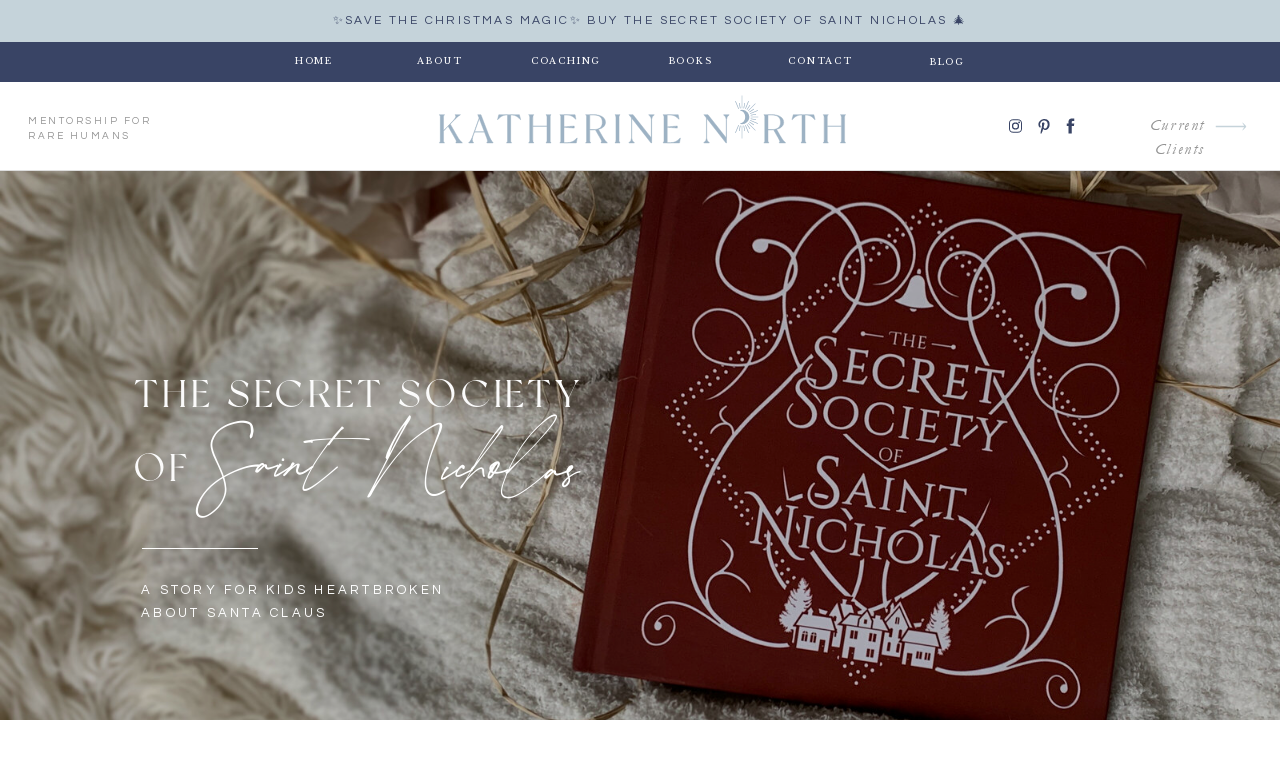

--- FILE ---
content_type: text/html;charset=UTF-8
request_url: https://declaredominion.com/saintnicholas
body_size: 22316
content:
<!DOCTYPE html>
<html class="d" lang="">
  <head>
    <meta charset="UTF-8" />
    <meta name="viewport" content="width=device-width, initial-scale=1" />
    <title>The Secret Society of Saint Nicholas</title>
      <link rel="icon" type="image/png" href="//static.showit.co/200/vbrWjsQERC-tp0IG7pXejw/124149/knfavicon.png" />
      <link rel="preconnect" href="https://static.showit.co" />
      <meta name="description" content="A Storybook for kids heartbroken about learning the truth about Santa Claus and how parents can help to keep magic of  Christmas  alive for their children." />
      <link rel="canonical" href="https://declaredominion.com/saintnicholas" />
    
    <link rel="preconnect" href="https://fonts.googleapis.com">
<link rel="preconnect" href="https://fonts.gstatic.com" crossorigin>
<link href="https://fonts.googleapis.com/css?family=Questrial:regular|Poppins:500|Libre+Baskerville:regular|Libre+Baskerville:700" rel="stylesheet" type="text/css"/>
<style>
@font-face{font-family:Garamond Italic;src:url('//static.showit.co/file/bFNpHHnxQA-Z_Am468QxRA/shared/garamond-italic.woff');}
@font-face{font-family:New York;src:url('//static.showit.co/file/EuyLguX3QIGwM-K9lZdbKA/124149/newyork_personal_use.woff');}
@font-face{font-family:The Impressionist;src:url('//static.showit.co/file/0Yx-QFLjSXCA31Tk1z5dpQ/124149/theimpressionist.woff');}
@font-face{font-family:Cammron LIght;src:url('//static.showit.co/file/XPkbRfD8Q3GhUm0uCHYq6g/shared/cammron-light.woff');}
 </style>
    <script id="init_data" type="application/json">
      {"mobile":{"w":320,"bgMediaType":"none","bgFillType":"color","bgColor":"colors-7"},"desktop":{"w":1200,"bgColor":"colors-7","defaultTrIn":{"type":"fade","duration":1},"defaultTrOut":{"type":"fade","duration":1},"bgMediaType":"none","bgFillType":"color"},"sid":"vs9iefcnt86kkm9zyapvga","break":768,"assetURL":"//static.showit.co","contactFormId":"124149/247169","cfAction":"aHR0cHM6Ly9jbGllbnRzZXJ2aWNlLnNob3dpdC5jby9jb250YWN0Zm9ybQ==","sgAction":"aHR0cHM6Ly9jbGllbnRzZXJ2aWNlLnNob3dpdC5jby9zb2NpYWxncmlk","blockData":[{"slug":"announcement","visible":"a","states":[],"d":{"h":42,"w":1200,"locking":{"side":"st"},"bgFillType":"color","bgColor":"colors-3","bgMediaType":"none"},"m":{"h":72,"w":320,"locking":{"side":"st"},"bgFillType":"color","bgColor":"colors-3","bgMediaType":"none"}},{"slug":"mobile-menu","visible":"m","states":[],"d":{"h":0,"w":1200,"bgFillType":"color","bgColor":"#000000:0","bgMediaType":"none"},"m":{"h":487,"w":320,"locking":{"side":"t"},"nature":"wH","trIn":{"type":"fade","duration":0.5,"direction":"none"},"trOut":{"type":"fade","duration":0.5,"direction":"none"},"stateTrIn":{"type":"fade","duration":0.2,"direction":"none"},"stateTrOut":{"type":"fade","duration":0.2,"direction":"none"},"bgFillType":"color","bgColor":"colors-4","bgMediaType":"none","tr":{"in":{"cl":"fadeIn","d":0.5,"dl":"0"},"out":{"cl":"fadeOut","d":0.5,"dl":"0"}}}},{"slug":"mobile-menu-closed","visible":"m","states":[],"d":{"h":400,"w":1200,"bgFillType":"color","bgColor":"#FFFFFF","bgMediaType":"none"},"m":{"h":67,"w":320,"locking":{"side":"st"},"bgFillType":"color","bgColor":"colors-7","bgMediaType":"none"}},{"slug":"sticky-desktop-menu","visible":"d","states":[],"d":{"h":40,"w":1200,"locking":{},"bgFillType":"color","bgColor":"colors-2","bgMediaType":"none"},"m":{"h":200,"w":320,"bgFillType":"color","bgColor":"colors-7","bgMediaType":"none"}},{"slug":"desktop-menu","visible":"d","states":[],"d":{"h":89,"w":1200,"bgFillType":"color","bgColor":"colors-7","bgMediaType":"none"},"m":{"h":166,"w":320,"bgFillType":"color","bgColor":"#FFFFFF","bgMediaType":"none"}},{"slug":"hero","visible":"a","states":[],"d":{"h":695,"w":1200,"stateTrIn":{"type":"fade","duration":0.6,"direction":"none"},"bgFillType":"color","bgColor":"#000000","bgMediaType":"image","bgImage":{"key":"IeelAOPETVK8pDSYiF5rNQ/124149/img_4149.jpg","aspect_ratio":1.69732,"title":"IMG_4149","type":"asset"},"bgOpacity":75,"bgPos":"lm","bgScale":"cover","bgScroll":"x"},"m":{"h":499,"w":320,"stateTrIn":{"type":"fade","duration":0.6,"direction":"none"},"bgFillType":"color","bgColor":"#000000:0","bgMediaType":"none"}},{"slug":"secret-society","visible":"a","states":[],"d":{"h":532,"w":1200,"stateTrIn":{"type":"fade","duration":1},"stateTrOut":{"duration":1},"bgFillType":"color","bgColor":"colors-7","bgMediaType":"none"},"m":{"h":821,"w":320,"stateTrIn":{"type":"fade","duration":1},"stateTrOut":{"duration":1},"bgFillType":"color","bgColor":"colors-7","bgMediaType":"none"}},{"slug":"secret-society-2","visible":"a","states":[],"d":{"h":295,"w":1200,"bgFillType":"color","bgColor":"#b2c4ce","bgMediaType":"none"},"m":{"h":685,"w":320,"bgFillType":"color","bgColor":"#b2c4ce","bgMediaType":"none"}},{"slug":"short-bio","visible":"a","states":[],"d":{"h":776,"w":1200,"bgFillType":"color","bgColor":"colors-4","bgMediaType":"none"},"m":{"h":1010,"w":320,"bgFillType":"color","bgColor":"colors-4","bgMediaType":"none"}},{"slug":"secret-society-3","visible":"a","states":[],"d":{"h":661,"w":1200,"stateTrIn":{"type":"fade","duration":1},"stateTrOut":{"duration":1},"bgFillType":"color","bgColor":"colors-7","bgMediaType":"none"},"m":{"h":244,"w":320,"stateTrIn":{"type":"fade","duration":1},"stateTrOut":{"duration":1},"bgFillType":"color","bgColor":"colors-7","bgMediaType":"none"}},{"slug":"featured-logos","visible":"a","states":[],"d":{"h":500,"w":1200,"trIn":{"type":"none"},"trOut":{"type":"none"},"bgFillType":"color","bgColor":"colors-7","bgMediaType":"none"},"m":{"h":406,"w":320,"trIn":{"type":"none"},"trOut":{"type":"none"},"bgFillType":"color","bgColor":"colors-7","bgMediaType":"none"}},{"slug":"review-3","visible":"a","states":[],"d":{"h":722,"w":1200,"bgFillType":"color","bgColor":"colors-4","bgMediaType":"none"},"m":{"h":689,"w":320,"bgFillType":"color","bgColor":"colors-4","bgMediaType":"none"}},{"slug":"insta-cta","visible":"a","states":[],"d":{"h":735,"w":1200,"bgFillType":"color","bgColor":"colors-7","bgMediaType":"none"},"m":{"h":783,"w":320,"bgFillType":"color","bgColor":"colors-7","bgMediaType":"none"}},{"slug":"weekly-missives","visible":"a","states":[],"d":{"h":520,"w":1200,"bgFillType":"color","bgColor":"colors-3","bgMediaType":"none"},"m":{"h":661,"w":320,"bgFillType":"color","bgColor":"colors-3","bgMediaType":"none"}},{"slug":"footer","visible":"a","states":[],"d":{"h":345,"w":1200,"bgFillType":"color","bgColor":"colors-7","bgMediaType":"none"},"m":{"h":508,"w":320,"bgFillType":"color","bgColor":"colors-7","bgMediaType":"none"}},{"slug":"instagram","visible":"a","states":[],"d":{"h":260,"w":1200,"bgFillType":"color","bgColor":"colors-7","bgMediaType":"none"},"m":{"h":320,"w":320,"bgFillType":"color","bgColor":"colors-7","bgMediaType":"none"}},{"slug":"site-credit","visible":"a","states":[],"d":{"h":35,"w":1200,"locking":{"side":"st"},"bgFillType":"color","bgColor":"colors-2","bgMediaType":"none"},"m":{"h":130,"w":320,"locking":{},"bgFillType":"color","bgColor":"colors-2","bgMediaType":"none"}}],"elementData":[{"type":"text","visible":"m","id":"announcement_0","blockId":"announcement","m":{"x":40,"y":29,"w":240,"h":34,"a":0},"d":{"x":70,"y":21,"w":1080,"h":18,"a":0}},{"type":"text","visible":"m","id":"announcement_1","blockId":"announcement","m":{"x":26,"y":12,"w":273,"h":65,"a":0},"d":{"x":60,"y":11,"w":1080,"h":18,"a":0}},{"type":"text","visible":"d","id":"announcement_2","blockId":"announcement","m":{"x":32,"y":12,"w":257,"h":49,"a":0},"d":{"x":70,"y":12,"w":1080,"h":18,"a":0}},{"type":"text","visible":"a","id":"mobile-menu_0","blockId":"mobile-menu","m":{"x":35,"y":304,"w":128,"h":17,"a":0},"d":{"x":886,"y":97,"w":42,"h":18,"a":0},"pc":[{"type":"hide","block":"mobile-menu"}]},{"type":"text","visible":"a","id":"mobile-menu_1","blockId":"mobile-menu","m":{"x":35,"y":268,"w":128,"h":17,"a":0},"d":{"x":876,"y":87,"w":42,"h":18,"a":0},"pc":[{"type":"hide","block":"mobile-menu"}]},{"type":"text","visible":"a","id":"mobile-menu_2","blockId":"mobile-menu","m":{"x":35,"y":227,"w":128,"h":17,"a":0},"d":{"x":876,"y":87,"w":42,"h":18,"a":0},"pc":[{"type":"hide","block":"mobile-menu"}]},{"type":"text","visible":"a","id":"mobile-menu_3","blockId":"mobile-menu","m":{"x":35,"y":189,"w":128,"h":17,"a":0},"d":{"x":467,"y":87,"w":88,"h":18,"a":0},"pc":[{"type":"hide","block":"mobile-menu"}]},{"type":"text","visible":"a","id":"mobile-menu_4","blockId":"mobile-menu","m":{"x":35,"y":153,"w":128,"h":17,"a":0},"d":{"x":369,"y":87,"w":52,"h":18,"a":0},"pc":[{"type":"hide","block":"mobile-menu"}]},{"type":"text","visible":"a","id":"mobile-menu_5","blockId":"mobile-menu","m":{"x":35,"y":117,"w":128,"h":17,"a":0},"d":{"x":282,"y":87,"w":42,"h":18,"a":0},"pc":[{"type":"hide","block":"mobile-menu"}]},{"type":"simple","visible":"a","id":"mobile-menu_6","blockId":"mobile-menu","m":{"x":35,"y":95,"w":40,"h":1,"a":0},"d":{"x":519,"y":291,"w":163,"h":1,"a":0}},{"type":"icon","visible":"a","id":"mobile-menu_7","blockId":"mobile-menu","m":{"x":35,"y":341,"w":18,"h":28,"a":0},"d":{"x":977,"y":35,"w":17,"h":18,"a":0,"lockH":"r"}},{"type":"icon","visible":"m","id":"mobile-menu_8","blockId":"mobile-menu","m":{"x":283,"y":-41,"w":26,"h":26,"a":0,"lockV":"t"},"d":{"x":575,"y":78,"w":100,"h":100,"a":0},"pc":[{"type":"hide","block":"mobile-menu"}]},{"type":"simple","visible":"a","id":"mobile-menu_9","blockId":"mobile-menu","m":{"x":25,"y":386,"w":271,"h":44,"a":0},"d":{"x":360,"y":0,"w":480,"h":0,"a":0}},{"type":"text","visible":"a","id":"mobile-menu_10","blockId":"mobile-menu","m":{"x":71,"y":400,"w":136,"h":17,"a":0},"d":{"x":876,"y":87,"w":42,"h":18,"a":0},"pc":[{"type":"hide","block":"mobile-menu"}]},{"type":"icon","visible":"a","id":"mobile-menu_11","blockId":"mobile-menu","m":{"x":199,"y":383,"w":50,"h":50,"a":0},"d":{"x":1123,"y":15,"w":56,"h":59,"a":0,"lockH":"r"},"pc":[{"type":"hide","block":"mobile-menu"}]},{"type":"svg","visible":"a","id":"mobile-menu_12","blockId":"mobile-menu","m":{"x":23,"y":40,"w":246,"h":41,"a":0},"d":{"x":600,"y":0,"w":0,"h":0,"a":0},"c":{"key":"I0KUlmq6T7WJQM3HP2YZAA/124149/kn_logo.svg","aspect_ratio":6}},{"type":"icon","visible":"a","id":"mobile-menu-closed_0","blockId":"mobile-menu-closed","m":{"x":288,"y":25,"w":18,"h":20,"a":0},"d":{"x":550,"y":150,"w":100,"h":100,"a":0},"pc":[{"type":"show","block":"mobile-menu"}]},{"type":"simple","visible":"a","id":"mobile-menu-closed_1","blockId":"mobile-menu-closed","m":{"x":0,"y":66,"w":320,"h":1,"a":0},"d":{"x":0,"y":88,"w":1200,"h":1,"a":0,"lockH":"s"}},{"type":"svg","visible":"a","id":"mobile-menu-closed_2","blockId":"mobile-menu-closed","m":{"x":45,"y":15,"w":225,"h":38,"a":0},"d":{"x":180,"y":136,"w":840,"h":140,"a":0},"c":{"key":"I0KUlmq6T7WJQM3HP2YZAA/124149/kn_logo.svg","aspect_ratio":6}},{"type":"text","visible":"d","id":"sticky-desktop-menu_0","blockId":"sticky-desktop-menu","m":{"x":94.999,"y":462.5,"w":128.003,"h":17.003,"a":0},"d":{"x":881,"y":12,"w":52,"h":18,"a":0}},{"type":"text","visible":"d","id":"sticky-desktop-menu_1","blockId":"sticky-desktop-menu","m":{"x":94.999,"y":462.5,"w":128.003,"h":17.003,"a":0},"d":{"x":740,"y":11,"w":81,"h":18,"a":0}},{"type":"text","visible":"d","id":"sticky-desktop-menu_2","blockId":"sticky-desktop-menu","m":{"x":94.999,"y":462.5,"w":128.003,"h":17.003,"a":0},"d":{"x":620,"y":11,"w":60,"h":18,"a":0}},{"type":"text","visible":"d","id":"sticky-desktop-menu_3","blockId":"sticky-desktop-menu","m":{"x":94.999,"y":462.5,"w":128.003,"h":17.003,"a":0},"d":{"x":483,"y":11,"w":86,"h":18,"a":0}},{"type":"text","visible":"d","id":"sticky-desktop-menu_4","blockId":"sticky-desktop-menu","m":{"x":94.999,"y":462.5,"w":128.003,"h":17.003,"a":0},"d":{"x":368,"y":11,"w":63,"h":18,"a":0}},{"type":"text","visible":"d","id":"sticky-desktop-menu_5","blockId":"sticky-desktop-menu","m":{"x":94.999,"y":462.5,"w":128.003,"h":17.003,"a":0},"d":{"x":246,"y":11,"w":56,"h":18,"a":0}},{"type":"svg","visible":"a","id":"desktop-menu_1","blockId":"desktop-menu","m":{"x":48,"y":66,"w":224,"h":34,"a":0},"d":{"x":355,"y":7,"w":490,"h":75,"a":0},"c":{"key":"I0KUlmq6T7WJQM3HP2YZAA/124149/kn_logo.svg","aspect_ratio":6}},{"type":"text","visible":"a","id":"desktop-menu_2","blockId":"desktop-menu","m":{"x":72,"y":103,"w":131,"h":35,"a":0},"d":{"x":1016,"y":31,"w":109,"h":27,"a":0,"lockH":"r"}},{"type":"icon","visible":"a","id":"desktop-menu_3","blockId":"desktop-menu","m":{"x":136,"y":473,"w":50,"h":50,"a":-90},"d":{"x":1123,"y":15,"w":56,"h":59,"a":0,"lockH":"r"}},{"type":"simple","visible":"a","id":"desktop-menu_4","blockId":"desktop-menu","m":{"x":0,"y":10,"w":320,"h":1,"a":0},"d":{"x":0,"y":88,"w":1200,"h":1,"a":0,"lockH":"s"}},{"type":"icon","visible":"a","id":"desktop-menu_5","blockId":"desktop-menu","m":{"x":135,"y":58,"w":50,"h":50,"a":0},"d":{"x":927,"y":35,"w":17,"h":18,"a":0,"lockH":"r"}},{"type":"icon","visible":"a","id":"desktop-menu_6","blockId":"desktop-menu","m":{"x":135,"y":58,"w":50,"h":50,"a":0},"d":{"x":958,"y":37,"w":12,"h":15,"a":0,"lockH":"r"}},{"type":"icon","visible":"a","id":"desktop-menu_7","blockId":"desktop-menu","m":{"x":135,"y":58,"w":50,"h":50,"a":0},"d":{"x":979,"y":34,"w":23,"h":20,"a":0,"lockH":"r"}},{"type":"text","visible":"a","id":"desktop-menu_8","blockId":"desktop-menu","m":{"x":28,"y":248,"w":195,"h":28,"a":0},"d":{"x":28,"y":32,"w":152,"h":30,"a":0,"lockH":"l"}},{"type":"graphic","visible":"m","id":"hero_0","blockId":"hero","m":{"x":0,"y":0,"w":320,"h":198,"a":0,"gs":{"s":45}},"d":{"x":180,"y":174,"w":840,"h":473,"a":0},"c":{"key":"hfKiiOgVRTWWTLs5BV0FnA/124149/img_4158.jpg","aspect_ratio":1.33333}},{"type":"text","visible":"a","id":"hero_1","blockId":"hero","m":{"x":17,"y":231,"w":287,"h":94,"a":0},"d":{"x":134,"y":185,"w":487,"h":144,"a":0,"lockH":"l"}},{"type":"text","visible":"a","id":"hero_4","blockId":"hero","m":{"x":12,"y":419,"w":296,"h":71,"a":0},"d":{"x":141,"y":408,"w":323,"h":57,"a":0,"lockH":"l"}},{"type":"text","visible":"a","id":"hero_7","blockId":"hero","m":{"x":21,"y":324,"w":278,"h":50,"a":0},"d":{"x":196,"y":264,"w":416,"h":98,"a":1,"lockH":"l"}},{"type":"simple","visible":"a","id":"hero_8","blockId":"hero","m":{"x":121,"y":392,"w":78,"h":1,"a":0},"d":{"x":142,"y":377,"w":116,"h":1,"a":180,"lockH":"l"}},{"type":"graphic","visible":"a","id":"secret-society_0","blockId":"secret-society","m":{"x":0,"y":0,"w":320,"h":328,"a":0},"d":{"x":579,"y":76,"w":511,"h":399,"a":0,"gs":{"s":50,"t":"cover"}},"c":{"key":"9XTdJB02RCml5tNlx2JADA/124149/19e929e4-237b-4d4d-8049-91fe4d9a1ddb.jpg","aspect_ratio":1.33457}},{"type":"text","visible":"a","id":"secret-society_1","blockId":"secret-society","m":{"x":25,"y":567,"w":271,"h":215,"a":0},"d":{"x":138,"y":253,"w":363,"h":237,"a":0}},{"type":"simple","visible":"a","id":"secret-society_3","blockId":"secret-society","m":{"x":140,"y":540,"w":40,"h":1,"a":180},"d":{"x":305,"y":233,"w":30,"h":1,"a":180}},{"type":"text","visible":"a","id":"secret-society_4","blockId":"secret-society","m":{"x":21,"y":373,"w":279,"h":148,"a":0},"d":{"x":110,"y":93,"w":420,"h":140,"a":0}},{"type":"text","visible":"a","id":"secret-society-2_0","blockId":"secret-society-2","m":{"x":46,"y":34,"w":225,"h":73,"a":0},"d":{"x":243,"y":43,"w":714,"h":46,"a":0}},{"type":"simple","visible":"a","id":"secret-society-2_4","blockId":"secret-society-2","m":{"x":48,"y":608,"w":224,"h":50,"a":0},"d":{"x":818,"y":181,"w":191,"h":52,"a":0}},{"type":"text","visible":"a","id":"secret-society-2_5","blockId":"secret-society-2","m":{"x":91,"y":625,"w":96,"h":16,"a":0},"d":{"x":846,"y":197,"w":110,"h":17,"a":0}},{"type":"icon","visible":"a","id":"secret-society-2_6","blockId":"secret-society-2","m":{"x":180,"y":616,"w":46,"h":35,"a":0},"d":{"x":944,"y":192,"w":36,"h":30,"a":0}},{"type":"simple","visible":"a","id":"secret-society-2_7","blockId":"secret-society-2","m":{"x":48,"y":540,"w":224,"h":50,"a":0},"d":{"x":610,"y":180,"w":191,"h":52,"a":0}},{"type":"text","visible":"a","id":"secret-society-2_8","blockId":"secret-society-2","m":{"x":110,"y":553,"w":65,"h":16,"a":0},"d":{"x":644,"y":196,"w":80,"h":17,"a":0}},{"type":"icon","visible":"a","id":"secret-society-2_9","blockId":"secret-society-2","m":{"x":165,"y":544,"w":46,"h":35,"a":0},"d":{"x":711,"y":191,"w":36,"h":30,"a":0}},{"type":"simple","visible":"a","id":"secret-society-2_10","blockId":"secret-society-2","m":{"x":48,"y":473,"w":224,"h":50,"a":0},"d":{"x":400,"y":180,"w":191,"h":52,"a":0}},{"type":"text","visible":"a","id":"secret-society-2_11","blockId":"secret-society-2","m":{"x":70,"y":489,"w":144,"h":16,"a":0},"d":{"x":413,"y":196,"w":143,"h":17,"a":0}},{"type":"icon","visible":"a","id":"secret-society-2_12","blockId":"secret-society-2","m":{"x":205,"y":479,"w":46,"h":35,"a":0},"d":{"x":556,"y":192,"w":26,"h":30,"a":0}},{"type":"simple","visible":"a","id":"secret-society-2_13","blockId":"secret-society-2","m":{"x":48,"y":333,"w":224,"h":50,"a":0},"d":{"x":818,"y":112,"w":191,"h":52,"a":0}},{"type":"simple","visible":"a","id":"secret-society-2_14","blockId":"secret-society-2","m":{"x":48,"y":402,"w":224,"h":50,"a":0},"d":{"x":191,"y":181,"w":191,"h":52,"a":0}},{"type":"text","visible":"a","id":"secret-society-2_15","blockId":"secret-society-2","m":{"x":80,"y":420,"w":137,"h":30,"a":0},"d":{"x":196,"y":197,"w":150,"h":17,"a":0}},{"type":"text","visible":"a","id":"secret-society-2_16","blockId":"secret-society-2","m":{"x":70,"y":350,"w":133,"h":33,"a":0},"d":{"x":830,"y":128,"w":143,"h":17,"a":0}},{"type":"icon","visible":"a","id":"secret-society-2_17","blockId":"secret-society-2","m":{"x":197,"y":341,"w":46,"h":35,"a":0},"d":{"x":346,"y":193,"w":24,"h":30,"a":0}},{"type":"icon","visible":"a","id":"secret-society-2_18","blockId":"secret-society-2","m":{"x":188,"y":410,"w":84,"h":35,"a":0},"d":{"x":968,"y":122,"w":25,"h":30,"a":0}},{"type":"simple","visible":"a","id":"secret-society-2_19","blockId":"secret-society-2","m":{"x":48,"y":262,"w":224,"h":50,"a":0},"d":{"x":610,"y":112,"w":191,"h":52,"a":0}},{"type":"text","visible":"a","id":"secret-society-2_20","blockId":"secret-society-2","m":{"x":103,"y":279,"w":74,"h":16,"a":0},"d":{"x":636,"y":128,"w":110,"h":17,"a":0}},{"type":"icon","visible":"a","id":"secret-society-2_21","blockId":"secret-society-2","m":{"x":171,"y":270,"w":46,"h":35,"a":0},"d":{"x":728,"y":123,"w":36,"h":30,"a":0}},{"type":"simple","visible":"a","id":"secret-society-2_22","blockId":"secret-society-2","m":{"x":48,"y":192,"w":224,"h":50,"a":0},"d":{"x":400,"y":112,"w":191,"h":52,"a":0}},{"type":"text","visible":"a","id":"secret-society-2_23","blockId":"secret-society-2","m":{"x":86,"y":209,"w":107,"h":16,"a":0},"d":{"x":425,"y":128,"w":110,"h":17,"a":0}},{"type":"icon","visible":"a","id":"secret-society-2_24","blockId":"secret-society-2","m":{"x":188,"y":200,"w":46,"h":35,"a":0},"d":{"x":538,"y":123,"w":36,"h":30,"a":0}},{"type":"simple","visible":"a","id":"secret-society-2_25","blockId":"secret-society-2","m":{"x":48,"y":122,"w":224,"h":50,"a":0},"d":{"x":191,"y":112,"w":191,"h":52,"a":0}},{"type":"text","visible":"a","id":"secret-society-2_26","blockId":"secret-society-2","m":{"x":96,"y":139,"w":84,"h":16,"a":0},"d":{"x":219,"y":128,"w":110,"h":17,"a":0}},{"type":"icon","visible":"a","id":"secret-society-2_27","blockId":"secret-society-2","m":{"x":179,"y":130,"w":46,"h":35,"a":0},"d":{"x":316,"y":123,"w":36,"h":30,"a":0}},{"type":"graphic","visible":"a","id":"short-bio_0","blockId":"short-bio","m":{"x":0,"y":0,"w":320,"h":341,"a":0,"trIn":{"cl":"fadeIn","d":"0.5","dl":"0"}},"d":{"x":534,"y":46,"w":589,"h":628,"a":0,"gs":{"t":"cover"},"trIn":{"cl":"fadeIn","d":"0.5","dl":"0"}},"c":{"key":"RBxlaKDZSWa0gJmSkgbcCQ/124149/folklife_ad_secret_society_saint_nicholas.jpg","aspect_ratio":0.66667}},{"type":"simple","visible":"a","id":"short-bio_1","blockId":"short-bio","m":{"x":25,"y":296,"w":271,"h":684,"a":0},"d":{"x":77,"y":68,"w":515,"h":588,"a":0}},{"type":"text","visible":"a","id":"short-bio_3","blockId":"short-bio","m":{"x":46,"y":329,"w":229,"h":236,"a":0},"d":{"x":145,"y":127,"w":373,"h":163,"a":0}},{"type":"text","visible":"a","id":"short-bio_4","blockId":"short-bio","m":{"x":46,"y":574,"w":229,"h":132,"a":0},"d":{"x":158,"y":298,"w":348,"h":91,"a":0}},{"type":"text","visible":"a","id":"short-bio_5","blockId":"short-bio","m":{"x":46,"y":716,"w":229,"h":116,"a":0},"d":{"x":156,"y":398,"w":351,"h":73,"a":0}},{"type":"simple","visible":"a","id":"short-bio_6","blockId":"short-bio","m":{"x":140,"y":842,"w":40,"h":1,"a":180},"d":{"x":314,"y":492,"w":36,"h":1,"a":180}},{"type":"text","visible":"a","id":"short-bio_9","blockId":"short-bio","m":{"x":92,"y":873,"w":136,"h":19,"a":0},"d":{"x":174,"y":524,"w":315,"h":38,"a":0}},{"type":"text","visible":"a","id":"short-bio_10","blockId":"short-bio","m":{"x":61,"y":907,"w":199,"h":47,"a":0},"d":{"x":225,"y":556,"w":199,"h":47,"a":0}},{"type":"video","visible":"a","id":"secret-society-3_0","blockId":"secret-society-3","m":{"x":13,"y":33,"w":294,"h":179,"a":0},"d":{"x":100,"y":52,"w":1000,"h":558,"a":0}},{"type":"text","visible":"a","id":"secret-society-3_1","blockId":"secret-society-3","m":{"x":26,"y":484,"w":268,"h":36,"a":0},"d":{"x":-204,"y":-5,"w":855,"h":87,"a":-2}},{"type":"graphic","visible":"a","id":"featured-logos_0","blockId":"featured-logos","m":{"x":14,"y":50,"w":72,"h":32,"a":0},"d":{"x":18,"y":37,"w":148,"h":66,"a":0},"c":{"key":"0ntsB4m7Sbm5G-38EQVkdw/124149/logo_thehuffingtonpost.png","aspect_ratio":2.24242}},{"type":"graphic","visible":"a","id":"featured-logos_1","blockId":"featured-logos","m":{"x":12,"y":24,"w":71,"h":19,"a":0},"d":{"x":205,"y":39,"w":146,"h":41,"a":0},"c":{"key":"GiJFYyBYQ5imN30ptjlxdA/124149/logo_thejapantimes.png","aspect_ratio":3.57317}},{"type":"graphic","visible":"a","id":"featured-logos_2","blockId":"featured-logos","m":{"x":22,"y":117,"w":110,"h":24,"a":0},"d":{"x":404,"y":29,"w":226,"h":50,"a":0},"c":{"key":"n5VGbvtGRcudu6XmHbmkFg/124149/support-is-sexy-elaine.png","aspect_ratio":4.52}},{"type":"graphic","visible":"a","id":"featured-logos_3","blockId":"featured-logos","m":{"x":9,"y":86,"w":69,"h":19,"a":0},"d":{"x":674,"y":31,"w":143,"h":41,"a":0},"c":{"key":"iRiOgNN2RFiovnCAW-ByfQ/124149/touchpoint-touchpoint-labs-mxqoyhkzvng_1400x1400.png","aspect_ratio":3.45783}},{"type":"graphic","visible":"a","id":"featured-logos_4","blockId":"featured-logos","m":{"x":90,"y":17,"w":57,"h":57,"a":0},"d":{"x":1061,"y":15,"w":118,"h":118,"a":0},"c":{"key":"-ac9q1q2RA-JGwJdwX8alQ/124149/free_her_spirit.png","aspect_ratio":1}},{"type":"graphic","visible":"a","id":"featured-logos_5","blockId":"featured-logos","m":{"x":26,"y":198,"w":114,"h":82,"a":0},"d":{"x":521,"y":116,"w":233,"h":168,"a":0},"c":{"key":"ypGCUVc7THaEyE5mmZWAng/124149/directed_by_katherine_north_and_nick_north.png","aspect_ratio":1.3869}},{"type":"graphic","visible":"a","id":"featured-logos_6","blockId":"featured-logos","m":{"x":15,"y":155,"w":56,"h":16,"a":0},"d":{"x":216,"y":109,"w":115,"h":33,"a":0},"c":{"key":"EYOvSAbUS62nuelauhQVwA/124149/yylogo_white.png","aspect_ratio":3.53846}},{"type":"graphic","visible":"a","id":"featured-logos_7","blockId":"featured-logos","m":{"x":253,"y":80,"w":48,"h":49,"a":0},"d":{"x":190,"y":189,"w":75,"h":75,"a":0},"c":{"key":"3-03xqDtTMaIO-HMDaaUgw/124149/yeah_field_trip.png","aspect_ratio":1}},{"type":"graphic","visible":"a","id":"featured-logos_8","blockId":"featured-logos","m":{"x":78,"y":147,"w":80,"h":43,"a":0},"d":{"x":370,"y":99,"w":163,"h":86,"a":0},"c":{"key":"sKoJLuGuSUa1v5gFv_oI8g/124149/superwoman_project.png","aspect_ratio":1.89535}},{"type":"graphic","visible":"a","id":"featured-logos_9","blockId":"featured-logos","m":{"x":89,"y":81,"w":63,"h":31,"a":0},"d":{"x":869,"y":35,"w":129,"h":61,"a":0},"c":{"key":"jnIHx0_PQHOpCFbEe9eYqw/124149/plan.png","aspect_ratio":2.10569}},{"type":"graphic","visible":"a","id":"featured-logos_10","blockId":"featured-logos","m":{"x":23,"y":300,"w":56,"h":19,"a":0},"d":{"x":943,"y":160,"w":116,"h":37,"a":0},"c":{"key":"hGyrCB2RT9KBnKjDIfSTlg/124149/yj-logo-lp.png","aspect_ratio":3.13514}},{"type":"graphic","visible":"a","id":"featured-logos_11","blockId":"featured-logos","m":{"x":97,"y":304,"w":48,"h":49,"a":0},"d":{"x":791,"y":122,"w":86,"h":86,"a":0},"c":{"key":"tRPJVLFuRr-NFPAA949dlA/124149/real_talk.png","aspect_ratio":1}},{"type":"graphic","visible":"a","id":"featured-logos_12","blockId":"featured-logos","m":{"x":169,"y":13,"w":77,"h":77,"a":0},"d":{"x":8,"y":124,"w":158,"h":158,"a":0},"c":{"key":"Uez4QOYbRYOCm-ZvHpmtNQ/124149/wlct-badges-resized-high-res-mct-1030x1030.png","aspect_ratio":1.00316}},{"type":"graphic","visible":"a","id":"featured-logos_13","blockId":"featured-logos","m":{"x":25,"y":327,"w":51,"h":26,"a":0},"d":{"x":331,"y":201,"w":104,"h":52,"a":0},"c":{"key":"GUPxT01YROmvEISqJIA68Q/124149/hgtvlogo.png","aspect_ratio":1.99048}},{"type":"graphic","visible":"a","id":"featured-logos_14","blockId":"featured-logos","m":{"x":163,"y":137,"w":81,"h":22,"a":0},"d":{"x":291,"y":283,"w":168,"h":45,"a":0},"c":{"key":"neChnKnMTuGC2TZyPfR07w/124149/logo_mindbodygreen.png","aspect_ratio":3.69231}},{"type":"graphic","visible":"a","id":"featured-logos_15","blockId":"featured-logos","m":{"x":253,"y":142,"w":56,"h":24,"a":0},"d":{"x":33,"y":310,"w":115,"h":49,"a":0},"c":{"key":"xgAfoj-uQtGg3f5JdSKBng/124149/dailyworth-logo-300x127.png","aspect_ratio":2.34694}},{"type":"graphic","visible":"a","id":"featured-logos_16","blockId":"featured-logos","m":{"x":241,"y":326,"w":67,"h":31,"a":0},"d":{"x":20,"y":409,"w":136,"h":63,"a":0},"c":{"key":"v0p2QDbJS16-jXb8geoXNQ/124149/logo_metropolis.png","aspect_ratio":2.14961}},{"type":"graphic","visible":"a","id":"featured-logos_17","blockId":"featured-logos","m":{"x":163,"y":168,"w":52,"h":68,"a":0},"d":{"x":201,"y":326,"w":107,"h":139,"a":0},"c":{"key":"unigPQF3QXuNFi_6-Zvzzw/124149/thats_what_she_said.png","aspect_ratio":0.76703}},{"type":"graphic","visible":"a","id":"featured-logos_18","blockId":"featured-logos","m":{"x":168,"y":294,"w":61,"h":63,"a":0},"d":{"x":350,"y":344,"w":127,"h":127,"a":0},"c":{"key":"PMoij0VST56tL4n87qOvfA/124149/embracing.png","aspect_ratio":0.99608}},{"type":"graphic","visible":"a","id":"featured-logos_19","blockId":"featured-logos","m":{"x":170,"y":250,"w":56,"h":26,"a":0},"d":{"x":522,"y":338,"w":112,"h":53,"a":0},"c":{"key":"TDiOAs7ARdq7R8VSwHPkMg/124149/cbc-radio-logo.png","aspect_ratio":2.12264}},{"type":"graphic","visible":"a","id":"featured-logos_20","blockId":"featured-logos","m":{"x":238,"y":214,"w":59,"h":31,"a":0},"d":{"x":673,"y":332,"w":122,"h":63,"a":0},"c":{"key":"HE5Anz5ERJCxzbaFBSH8CQ/124149/global_news.png","aspect_ratio":1.94444}},{"type":"graphic","visible":"a","id":"featured-logos_21","blockId":"featured-logos","m":{"x":42,"y":371,"w":113,"h":10,"a":0},"d":{"x":570,"y":434,"w":232,"h":20,"a":0},"c":{"key":"cuL4DaOETVGThN5jzwpOAg/124149/love_love_love.png","aspect_ratio":11.6}},{"type":"graphic","visible":"a","id":"featured-logos_22","blockId":"featured-logos","m":{"x":251,"y":260,"w":52,"h":58,"a":0},"d":{"x":863,"y":342,"w":107,"h":119,"a":0},"c":{"key":"2E5kEu00Q1Ob0bgC7OAMJw/124149/brave_files.png","aspect_ratio":0.89496}},{"type":"graphic","visible":"a","id":"featured-logos_23","blockId":"featured-logos","m":{"x":253,"y":19,"w":48,"h":48,"a":0},"d":{"x":1075,"y":179,"w":95,"h":94,"a":0},"c":{"key":"P6NKPeyPR-Ct9vlAMxxjlA/124149/alt.png","aspect_ratio":1.00529}},{"type":"graphic","visible":"a","id":"featured-logos_24","blockId":"featured-logos","m":{"x":164,"y":102,"w":81,"h":31,"a":0},"d":{"x":832,"y":243,"w":166,"h":62,"a":0},"c":{"key":"PAIVC0frT6uJNkV78CEWsQ/124149/the-startup-sessions-podcast.png","aspect_ratio":2.664}},{"type":"graphic","visible":"a","id":"featured-logos_25","blockId":"featured-logos","m":{"x":217,"y":182,"w":76,"h":22,"a":0},"d":{"x":1005,"y":317,"w":156,"h":44,"a":0},"c":{"key":"809KbcfkTiupwPb4xRK41A/124149/on_the_rise_summit_full_color.png","aspect_ratio":3.50562}},{"type":"graphic","visible":"a","id":"featured-logos_26","blockId":"featured-logos","m":{"x":193,"y":364,"w":85,"h":24,"a":0},"d":{"x":1001,"y":411,"w":174,"h":50,"a":0},"c":{"key":"KzsKXyzIQfSQ2hOJlVw-6w/124149/logo_mariashriver.png","aspect_ratio":3.49}},{"type":"graphic","visible":"a","id":"review-3_0","blockId":"review-3","m":{"x":-2,"y":1,"w":322,"h":333,"a":0,"trIn":{"cl":"fadeIn","d":"0.5","dl":"0"}},"d":{"x":574,"y":72,"w":469,"h":579,"a":0,"gs":{"t":"cover","s":50},"trIn":{"cl":"fadeIn","d":"0.5","dl":"0"}},"c":{"key":"8d01UkxPR2ePhTmmdta3BA/124149/img_4100.jpg","aspect_ratio":0.75}},{"type":"simple","visible":"a","id":"review-3_1","blockId":"review-3","m":{"x":9,"y":247,"w":303,"h":411,"a":0},"d":{"x":158,"y":122,"w":542,"h":462,"a":0}},{"type":"text","visible":"a","id":"review-3_2","blockId":"review-3","m":{"x":28,"y":323,"w":265,"h":49,"a":0},"d":{"x":238,"y":213,"w":368,"h":68,"a":0}},{"type":"simple","visible":"a","id":"review-3_4","blockId":"review-3","m":{"x":141,"y":461,"w":36,"h":1,"a":0},"d":{"x":406,"y":338,"w":36,"h":1,"a":180}},{"type":"simple","visible":"a","id":"review-3_5","blockId":"review-3","m":{"x":67,"y":562,"w":186,"h":44,"a":0},"d":{"x":316,"y":468,"w":212,"h":48,"a":0}},{"type":"text","visible":"a","id":"review-3_6","blockId":"review-3","m":{"x":80,"y":576,"w":160,"h":16,"a":0},"d":{"x":330,"y":482,"w":183,"h":18,"a":0}},{"type":"text","visible":"a","id":"review-3_7","blockId":"review-3","m":{"x":30,"y":387,"w":260,"h":43,"a":0},"d":{"x":215,"y":290,"w":414,"h":21,"a":0}},{"type":"text","visible":"a","id":"review-3_8","blockId":"review-3","m":{"x":37,"y":293,"w":246,"h":24,"a":0},"d":{"x":307,"y":184,"w":230,"h":26,"a":0}},{"type":"text","visible":"a","id":"review-3_9","blockId":"review-3","m":{"x":33,"y":483,"w":268,"h":36,"a":0},"d":{"x":0,"y":371,"w":855,"h":87,"a":-2}},{"type":"text","visible":"a","id":"insta-cta_0","blockId":"insta-cta","m":{"x":28,"y":527,"w":267,"h":114,"a":0},"d":{"x":711,"y":386,"w":367,"h":96,"a":0}},{"type":"text","visible":"a","id":"insta-cta_1","blockId":"insta-cta","m":{"x":27,"y":417,"w":279,"h":100,"a":0},"d":{"x":711,"y":259,"w":414,"h":82,"a":0}},{"type":"simple","visible":"a","id":"insta-cta_2","blockId":"insta-cta","m":{"x":27,"y":662,"w":268,"h":51,"a":0,"trIn":{"cl":"fadeIn","d":"0.5","dl":"0"}},"d":{"x":711,"y":503,"w":319,"h":50,"a":0}},{"type":"text","visible":"a","id":"insta-cta_3","blockId":"insta-cta","m":{"x":32,"y":681,"w":259,"h":18,"a":0},"d":{"x":712,"y":519,"w":319,"h":18,"a":0}},{"type":"text","visible":"a","id":"insta-cta_4","blockId":"insta-cta","m":{"x":27,"y":385,"w":256,"h":21,"a":0},"d":{"x":711,"y":225,"w":292,"h":23,"a":0}},{"type":"simple","visible":"a","id":"insta-cta_5","blockId":"insta-cta","m":{"x":28,"y":500,"w":30,"h":1,"a":0},"d":{"x":711,"y":358,"w":30,"h":1,"a":180}},{"type":"graphic","visible":"a","id":"insta-cta_6","blockId":"insta-cta","m":{"x":23,"y":166,"w":106,"h":142,"a":0},"d":{"x":123,"y":238,"w":150,"h":190,"a":0,"gs":{"s":50}},"c":{"key":"NSIkZ1zwQDmpf8OPBivLfQ/124149/2021-01-20-4.png","aspect_ratio":1.00337}},{"type":"graphic","visible":"a","id":"insta-cta_7","blockId":"insta-cta","m":{"x":152,"y":66,"w":145,"h":206,"a":0},"d":{"x":327,"y":128,"w":300,"h":374,"a":0,"gs":{"s":60}},"c":{"key":"OB90bHwnQ3SIfwtt0yucuA/124149/2021-01-20-1.png","aspect_ratio":1.07078}},{"type":"graphic","visible":"a","id":"insta-cta_8","blockId":"insta-cta","m":{"x":169,"y":248,"w":82,"h":89,"a":0},"d":{"x":372,"y":475,"w":150,"h":150,"a":0,"gs":{"t":"cover"}},"c":{"key":"-_zH62VbRPKXr4L6hywO5Q/124149/2021-01-20.png","aspect_ratio":1.0068}},{"type":"text","visible":"a","id":"weekly-missives_0","blockId":"weekly-missives","m":{"x":16,"y":355,"w":289,"h":66,"a":-2},"d":{"x":347,"y":118,"w":517,"h":107,"a":-2}},{"type":"text","visible":"a","id":"weekly-missives_6","blockId":"weekly-missives","m":{"x":62,"y":415,"w":196,"h":101,"a":0},"d":{"x":375,"y":220,"w":450,"h":55,"a":0}},{"type":"graphic","visible":"a","id":"weekly-missives_7","blockId":"weekly-missives","m":{"x":0,"y":0,"w":320,"h":308,"a":0},"d":{"x":-40,"y":0,"w":344,"h":520,"a":0,"gs":{"s":70},"lockH":"ls"},"c":{"key":"3VjWu6KVQLO0PIRazh962Q/124149/dsz_3750.jpg","aspect_ratio":1.5}},{"type":"graphic","visible":"d","id":"weekly-missives_8","blockId":"weekly-missives","m":{"x":0,"y":494,"w":320,"h":484,"a":0},"d":{"x":896,"y":0,"w":344,"h":520,"a":0,"lockH":"rs"},"c":{"key":"um7i4cSkQ2a_usYyYG_BnA/124149/2021-02-22-7.jpg","aspect_ratio":1.5}},{"type":"button","visible":"a","id":"weekly-missives_11","blockId":"weekly-missives","m":{"x":80,"y":544,"w":160,"h":38,"a":0},"d":{"x":504,"y":312,"w":180,"h":42,"a":0}},{"type":"text","visible":"a","id":"footer_0","blockId":"footer","m":{"x":25,"y":25,"w":271,"h":47,"a":0},"d":{"x":52,"y":45,"w":340,"h":47,"a":0,"lockH":"l"}},{"type":"simple","visible":"a","id":"footer_1","blockId":"footer","m":{"x":0,"y":86,"w":320,"h":1,"a":0},"d":{"x":0,"y":129,"w":1200,"h":1,"a":180,"lockH":"s"}},{"type":"text","visible":"a","id":"footer_2","blockId":"footer","m":{"x":142,"y":295,"w":115,"h":35,"a":0},"d":{"x":983,"y":54,"w":117,"h":27,"a":0,"lockH":"r"}},{"type":"icon","visible":"a","id":"footer_3","blockId":"footer","m":{"x":254,"y":283,"w":50,"h":50,"a":0},"d":{"x":1096,"y":37,"w":56,"h":59,"a":0,"lockH":"r"}},{"type":"icon","visible":"a","id":"footer_4","blockId":"footer","m":{"x":26,"y":295,"w":23,"h":23,"a":0},"d":{"x":891,"y":58,"w":17,"h":18,"a":0,"lockH":"r"}},{"type":"icon","visible":"a","id":"footer_5","blockId":"footer","m":{"x":59,"y":297,"w":19,"h":19,"a":0},"d":{"x":922,"y":60,"w":12,"h":15,"a":0,"lockH":"r"}},{"type":"icon","visible":"a","id":"footer_6","blockId":"footer","m":{"x":87,"y":295,"w":22,"h":22,"a":0},"d":{"x":943,"y":57,"w":23,"h":20,"a":0,"lockH":"r"}},{"type":"simple","visible":"a","id":"footer_7","blockId":"footer","m":{"x":28,"y":417,"w":265,"h":50,"a":0,"trIn":{"cl":"fadeIn","d":"0.5","dl":"0"}},"d":{"x":877,"y":256,"w":265,"h":50,"a":0,"trIn":{"cl":"fadeIn","d":"0.5","dl":"0"},"lockH":"r"}},{"type":"text","visible":"a","id":"footer_8","blockId":"footer","m":{"x":37,"y":434,"w":246,"h":33,"a":0,"trIn":{"cl":"fadeIn","d":"0.5","dl":"0"}},"d":{"x":877,"y":272,"w":265,"h":18,"a":0,"trIn":{"cl":"fadeIn","d":"0.5","dl":"0"},"lockH":"r"}},{"type":"text","visible":"a","id":"footer_9","blockId":"footer","m":{"x":27,"y":337,"w":267,"h":69,"a":0},"d":{"x":742,"y":192,"w":400,"h":53,"a":0,"lockH":"r"}},{"type":"text","visible":"a","id":"footer_10","blockId":"footer","m":{"x":151,"y":253,"w":77,"h":17,"a":0},"d":{"x":323,"y":266,"w":160,"h":18,"a":0,"lockH":"l"}},{"type":"text","visible":"a","id":"footer_11","blockId":"footer","m":{"x":151,"y":225,"w":154,"h":17,"a":0},"d":{"x":323,"y":243,"w":168,"h":18,"a":0,"lockH":"l"}},{"type":"text","visible":"a","id":"footer_12","blockId":"footer","m":{"x":151,"y":197,"w":134,"h":17,"a":0},"d":{"x":323,"y":220,"w":114,"h":18,"a":0,"lockH":"l"}},{"type":"text","visible":"a","id":"footer_13","blockId":"footer","m":{"x":151,"y":169,"w":97,"h":17,"a":0},"d":{"x":323,"y":197,"w":114,"h":18,"a":0,"lockH":"l"}},{"type":"text","visible":"a","id":"footer_14","blockId":"footer","m":{"x":153,"y":141,"w":77,"h":17,"a":0},"d":{"x":193,"y":266,"w":114,"h":18,"a":0,"lockH":"l"}},{"type":"text","visible":"a","id":"footer_15","blockId":"footer","m":{"x":149,"y":113,"w":74,"h":17,"a":0},"d":{"x":193,"y":243,"w":114,"h":18,"a":0,"lockH":"l"}},{"type":"text","visible":"a","id":"footer_16","blockId":"footer","m":{"x":33,"y":253,"w":91,"h":17,"a":0},"d":{"x":193,"y":220,"w":114,"h":18,"a":0,"lockH":"l"}},{"type":"text","visible":"a","id":"footer_17","blockId":"footer","m":{"x":32,"y":225,"w":97,"h":17,"a":0},"d":{"x":193,"y":197,"w":114,"h":18,"a":0,"lockH":"l"}},{"type":"text","visible":"a","id":"footer_18","blockId":"footer","m":{"x":31,"y":197,"w":106,"h":17,"a":0},"d":{"x":52,"y":266,"w":114,"h":18,"a":0,"lockH":"l"}},{"type":"text","visible":"a","id":"footer_19","blockId":"footer","m":{"x":31,"y":169,"w":87,"h":17,"a":0},"d":{"x":52,"y":243,"w":114,"h":18,"a":0,"lockH":"l"}},{"type":"text","visible":"a","id":"footer_20","blockId":"footer","m":{"x":31,"y":141,"w":82,"h":17,"a":0},"d":{"x":52,"y":220,"w":114,"h":18,"a":0,"lockH":"l"}},{"type":"text","visible":"a","id":"footer_21","blockId":"footer","m":{"x":31,"y":113,"w":57,"h":17,"a":0},"d":{"x":52,"y":197,"w":114,"h":18,"a":0,"lockH":"l"}},{"type":"graphic","visible":"d","id":"instagram_0","blockId":"instagram","m":{"x":0,"y":-1,"w":321,"h":284,"a":0},"d":{"x":992,"y":0,"w":261,"h":260,"a":0},"c":{"key":"sVy1AdrVRtWI_Z-7yEpTVQ/124149/2020-12-29-10.png","aspect_ratio":1.00169}},{"type":"graphic","visible":"a","id":"instagram_1","blockId":"instagram","m":{"x":160,"y":160,"w":160,"h":160,"a":0},"d":{"x":731,"y":0,"w":261,"h":260,"a":0},"c":{"key":"ZCACln7QTFalhfh3PAoDIg/124149/2020-12-29-9.png","aspect_ratio":1.00507}},{"type":"graphic","visible":"a","id":"instagram_2","blockId":"instagram","m":{"x":0,"y":160,"w":160,"h":160,"a":0},"d":{"x":470,"y":0,"w":261,"h":260,"a":0},"c":{"key":"bTKB0b1LTxWkczTRfmCNnw/124149/2020-12-29-8.png","aspect_ratio":1.00676}},{"type":"graphic","visible":"a","id":"instagram_3","blockId":"instagram","m":{"x":160,"y":0,"w":160,"h":160,"a":0},"d":{"x":209,"y":0,"w":261,"h":260,"a":0,"gs":{"s":90}},"c":{"key":"bnV8Qh3OSLWHgcXCk96LsA/124149/2020-12-29-7.png","aspect_ratio":1.00339}},{"type":"graphic","visible":"a","id":"instagram_4","blockId":"instagram","m":{"x":0,"y":0,"w":160,"h":160,"a":0},"d":{"x":-52,"y":0,"w":261,"h":260,"a":0},"c":{"key":"wiMU33toTvGY1AZgBmrauA/124149/2020-12-29-6.png","aspect_ratio":0.99492}},{"type":"graphic","visible":"d","id":"instagram_5","blockId":"instagram","m":{"x":-1,"y":-2,"w":323,"h":254,"a":0},"d":{"x":-313,"y":0,"w":261,"h":260,"a":0},"c":{"key":"LBB8isreSnShn6pfUFGt6g/124149/screen_shot_2020-12-28_at_4_29_17_pm.png","aspect_ratio":1.00345}},{"type":"graphic","visible":"d","id":"instagram_6","blockId":"instagram","m":{"x":0,"y":-1,"w":321,"h":284,"a":0},"d":{"x":1253,"y":0,"w":261,"h":260,"a":0},"c":{"key":"zFkMwpw7SpGr6N3x7BTijA/124149/2021-02-03-5.png","aspect_ratio":0.91449}},{"type":"graphic","visible":"d","id":"instagram_7","blockId":"instagram","m":{"x":-1,"y":-2,"w":323,"h":254,"a":0},"d":{"x":-574,"y":0,"w":261,"h":260,"a":0},"c":{"key":"y_NRnPrfRjeLwPHJdO9_xw/124149/2021-02-03-6.png","aspect_ratio":0.99493}},{"type":"graphic","visible":"d","id":"instagram_8","blockId":"instagram","m":{"x":-1,"y":-2,"w":323,"h":254,"a":0},"d":{"x":1514,"y":0,"w":261,"h":260,"a":0},"c":{"key":"ScTaN1XmSFm_Js9swDMYaw/124149/2021-01-20.png","aspect_ratio":1.00338}},{"type":"text","visible":"a","id":"site-credit_0","blockId":"site-credit","m":{"x":42,"y":98,"w":236,"h":15,"a":0},"d":{"x":907,"y":11,"w":215,"h":18,"a":0,"lockH":"r"}},{"type":"text","visible":"d","id":"site-credit_1","blockId":"site-credit","m":{"x":139,"y":44,"w":19,"h":17,"a":0},"d":{"x":891,"y":11,"w":16,"h":18,"a":0,"lockH":"r"}},{"type":"text","visible":"a","id":"site-credit_2","blockId":"site-credit","m":{"x":42,"y":82,"w":235,"h":15,"a":0},"d":{"x":677,"y":11,"w":214,"h":18,"a":0,"lockH":"r"}},{"type":"text","visible":"d","id":"site-credit_3","blockId":"site-credit","m":{"x":218,"y":151,"w":30,"h":17,"a":0},"d":{"x":660,"y":11,"w":16,"h":18,"a":0,"lockH":"r"}},{"type":"text","visible":"a","id":"site-credit_4","blockId":"site-credit","m":{"x":32,"y":65,"w":249,"h":15,"a":0},"d":{"x":504,"y":11,"w":156,"h":18,"a":0,"lockH":"r"}},{"type":"text","visible":"d","id":"site-credit_5","blockId":"site-credit","m":{"x":149,"y":54,"w":19,"h":17,"a":0},"d":{"x":488,"y":11,"w":16,"h":18,"a":0,"lockH":"r"}},{"type":"text","visible":"a","id":"site-credit_6","blockId":"site-credit","m":{"x":41,"y":49,"w":239,"h":15,"a":0},"d":{"x":389,"y":11,"w":99,"h":18,"a":0,"lockH":"r"}},{"type":"text","visible":"d","id":"site-credit_7","blockId":"site-credit","m":{"x":129,"y":34,"w":19,"h":17,"a":0},"d":{"x":236,"y":11,"w":16,"h":18,"a":0,"lockH":"r"}},{"type":"text","visible":"a","id":"site-credit_8","blockId":"site-credit","m":{"x":54,"y":32,"w":213,"h":15,"a":0},"d":{"x":252,"y":11,"w":120,"h":18,"a":0,"lockH":"r"}},{"type":"text","visible":"d","id":"site-credit_9","blockId":"site-credit","m":{"x":139,"y":44,"w":19,"h":17,"a":0},"d":{"x":373,"y":11,"w":16,"h":18,"a":0,"lockH":"r"}},{"type":"text","visible":"a","id":"site-credit_10","blockId":"site-credit","m":{"x":54,"y":16,"w":213,"h":15,"a":0},"d":{"x":56,"y":11,"w":180,"h":18,"a":0,"lockH":"r"}}]}
    </script>
    <link
      rel="stylesheet"
      type="text/css"
      href="https://cdnjs.cloudflare.com/ajax/libs/animate.css/3.4.0/animate.min.css"
    />
    <script
      id="si-jquery"
      src="https://ajax.googleapis.com/ajax/libs/jquery/3.5.1/jquery.min.js"
    ></script>
    		
		<script src="//lib.showit.co/engine/2.6.2/showit-lib.min.js"></script>
		<script src="//lib.showit.co/engine/2.6.2/showit.min.js"></script>

    <script>
      
      function initPage(){
      
      }
    </script>
    <link rel="stylesheet" type="text/css" href="//lib.showit.co/engine/2.6.2/showit.css" />
    <style id="si-page-css">
      html.m {background-color:rgba(255,255,255,1);}
html.d {background-color:rgba(255,255,255,1);}
.d .se:has(.st-primary) {border-radius:10px;box-shadow:none;opacity:1;overflow:hidden;}
.d .st-primary {padding:10px 14px 10px 14px;border-width:0px;border-color:rgba(84,84,84,1);background-color:rgba(57,68,101,1);background-image:none;border-radius:inherit;transition-duration:0.5s;}
.d .st-primary span {color:rgba(255,255,255,1);font-family:'Poppins';font-weight:500;font-style:normal;font-size:12px;text-align:center;text-transform:uppercase;letter-spacing:0.25em;line-height:1.8;transition-duration:0.5s;}
.d .se:has(.st-primary:hover), .d .se:has(.trigger-child-hovers:hover .st-primary) {}
.d .st-primary.se-button:hover, .d .trigger-child-hovers:hover .st-primary.se-button {background-color:rgba(57,68,101,1);background-image:none;transition-property:background-color,background-image;}
.d .st-primary.se-button:hover span, .d .trigger-child-hovers:hover .st-primary.se-button span {}
.m .se:has(.st-primary) {border-radius:10px;box-shadow:none;opacity:1;overflow:hidden;}
.m .st-primary {padding:10px 14px 10px 14px;border-width:0px;border-color:rgba(84,84,84,1);background-color:rgba(57,68,101,1);background-image:none;border-radius:inherit;}
.m .st-primary span {color:rgba(255,255,255,1);font-family:'Poppins';font-weight:500;font-style:normal;font-size:11px;text-align:center;text-transform:uppercase;letter-spacing:0.25em;line-height:1.6;}
.d .se:has(.st-secondary) {border-radius:10px;box-shadow:none;opacity:1;overflow:hidden;}
.d .st-secondary {padding:10px 14px 10px 14px;border-width:2px;border-color:rgba(57,68,101,1);background-color:rgba(0,0,0,0);background-image:none;border-radius:inherit;transition-duration:0.5s;}
.d .st-secondary span {color:rgba(57,68,101,1);font-family:'Poppins';font-weight:500;font-style:normal;font-size:12px;text-align:center;text-transform:uppercase;letter-spacing:0.25em;line-height:1.8;transition-duration:0.5s;}
.d .se:has(.st-secondary:hover), .d .se:has(.trigger-child-hovers:hover .st-secondary) {}
.d .st-secondary.se-button:hover, .d .trigger-child-hovers:hover .st-secondary.se-button {border-color:rgba(57,68,101,0.7);background-color:rgba(0,0,0,0);background-image:none;transition-property:border-color,background-color,background-image;}
.d .st-secondary.se-button:hover span, .d .trigger-child-hovers:hover .st-secondary.se-button span {color:rgba(57,68,101,0.7);transition-property:color;}
.m .se:has(.st-secondary) {border-radius:10px;box-shadow:none;opacity:1;overflow:hidden;}
.m .st-secondary {padding:10px 14px 10px 14px;border-width:2px;border-color:rgba(57,68,101,1);background-color:rgba(0,0,0,0);background-image:none;border-radius:inherit;}
.m .st-secondary span {color:rgba(57,68,101,1);font-family:'Poppins';font-weight:500;font-style:normal;font-size:11px;text-align:center;text-transform:uppercase;letter-spacing:0.25em;line-height:1.6;}
.d .st-d-title {color:rgba(57,68,101,1);line-height:1.5;letter-spacing:0.1em;font-size:42px;text-align:center;font-family:'New York';font-weight:400;font-style:normal;}
.d .st-d-title.se-rc a {text-decoration:none;color:rgba(57,68,101,1);}
.d .st-d-title.se-rc a:hover {text-decoration:none;color:rgba(57,68,101,1);opacity:0.8;}
.m .st-m-title {color:rgba(57,68,101,1);line-height:1.2;letter-spacing:0.1em;font-size:31px;text-align:center;font-family:'New York';font-weight:400;font-style:normal;}
.m .st-m-title.se-rc a {text-decoration:none;color:rgba(57,68,101,1);}
.m .st-m-title.se-rc a:hover {text-decoration:none;color:rgba(57,68,101,1);opacity:0.8;}
.d .st-d-heading {color:rgba(84,84,84,1);text-transform:uppercase;line-height:1.5;letter-spacing:0.25em;font-size:13px;text-align:center;font-family:'Questrial';font-weight:400;font-style:normal;}
.d .st-d-heading.se-rc a {color:rgba(84,84,84,1);}
.d .st-d-heading.se-rc a:hover {text-decoration:underline;color:rgba(84,84,84,1);opacity:0.8;}
.m .st-m-heading {color:rgba(84,84,84,1);text-transform:uppercase;line-height:1.5;letter-spacing:0.25em;font-size:12px;text-align:center;font-family:'Questrial';font-weight:400;font-style:normal;}
.m .st-m-heading.se-rc a {color:rgba(84,84,84,1);}
.m .st-m-heading.se-rc a:hover {text-decoration:underline;color:rgba(84,84,84,1);opacity:0.8;}
.d .st-d-subheading {color:rgba(84,84,84,1);text-transform:uppercase;line-height:1.8;letter-spacing:0.25em;font-size:12px;text-align:center;font-family:'Poppins';font-weight:500;font-style:normal;}
.d .st-d-subheading.se-rc a {color:rgba(84,84,84,1);}
.d .st-d-subheading.se-rc a:hover {text-decoration:underline;color:rgba(84,84,84,1);opacity:0.8;}
.m .st-m-subheading {color:rgba(84,84,84,1);text-transform:uppercase;line-height:1.6;letter-spacing:0.25em;font-size:11px;text-align:center;font-family:'Poppins';font-weight:500;font-style:normal;}
.m .st-m-subheading.se-rc a {color:rgba(84,84,84,1);}
.m .st-m-subheading.se-rc a:hover {text-decoration:underline;color:rgba(84,84,84,1);opacity:0.8;}
.d .st-d-paragraph {color:rgba(84,84,84,1);line-height:1.8;letter-spacing:0.05em;font-size:13px;text-align:justify;font-family:'Libre Baskerville';font-weight:400;font-style:normal;}
.d .st-d-paragraph.se-rc a {color:rgba(57,68,101,1);}
.d .st-d-paragraph.se-rc a:hover {text-decoration:underline;color:rgba(57,68,101,1);opacity:0.8;}
.m .st-m-paragraph {color:rgba(84,84,84,1);line-height:1.8;letter-spacing:0.05em;font-size:12px;text-align:justify;font-family:'Libre Baskerville';font-weight:400;font-style:normal;}
.m .st-m-paragraph.se-rc a {color:rgba(57,68,101,1);}
.m .st-m-paragraph.se-rc a:hover {text-decoration:underline;color:rgba(57,68,101,1);opacity:0.8;}
.sib-announcement {z-index:10;}
.m .sib-announcement {height:72px;}
.d .sib-announcement {height:42px;}
.m .sib-announcement .ss-bg {background-color:rgba(197,211,218,1);}
.d .sib-announcement .ss-bg {background-color:rgba(197,211,218,1);}
.d .sie-announcement_0 {left:70px;top:21px;width:1080px;height:18px;display:none;}
.m .sie-announcement_0 {left:40px;top:29px;width:240px;height:34px;}
.d .sie-announcement_0-text {color:rgba(57,68,101,1);text-transform:uppercase;line-height:1.5;letter-spacing:0.2em;font-size:12px;font-family:'Questrial';font-weight:400;font-style:normal;}
.m .sie-announcement_0-text {color:rgba(57,68,101,1);text-transform:uppercase;line-height:1.3;letter-spacing:0.15em;font-size:12px;text-align:center;font-family:'Questrial';font-weight:400;font-style:normal;}
.d .sie-announcement_1 {left:60px;top:11px;width:1080px;height:18px;display:none;}
.m .sie-announcement_1 {left:26px;top:12px;width:273px;height:65px;}
.d .sie-announcement_1-text {color:rgba(57,68,101,1);text-transform:uppercase;line-height:1.5;letter-spacing:0.2em;font-size:12px;font-family:'Questrial';font-weight:400;font-style:normal;}
.m .sie-announcement_1-text {color:rgba(57,68,101,1);text-transform:uppercase;line-height:1.3;letter-spacing:0.15em;font-size:12px;text-align:center;font-family:'Questrial';font-weight:400;font-style:normal;}
.d .sie-announcement_2 {left:70px;top:12px;width:1080px;height:18px;}
.m .sie-announcement_2 {left:32px;top:12px;width:257px;height:49px;display:none;}
.d .sie-announcement_2-text {color:rgba(57,68,101,1);text-transform:uppercase;line-height:1.5;letter-spacing:0.2em;font-size:12px;font-family:'Questrial';font-weight:400;font-style:normal;}
.m .sie-announcement_2-text {color:rgba(57,68,101,1);text-transform:uppercase;line-height:1.3;letter-spacing:0.15em;font-size:12px;text-align:center;font-family:'Questrial';font-weight:400;font-style:normal;}
.sib-mobile-menu {z-index:10;}
.m .sib-mobile-menu {height:487px;display:none;}
.d .sib-mobile-menu {height:0px;display:none;}
.m .sib-mobile-menu .ss-bg {background-color:rgba(242,245,246,1);}
.d .sib-mobile-menu .ss-bg {background-color:rgba(0,0,0,0);}
.m .sib-mobile-menu.sb-nm-wH .sc {height:487px;}
.d .sie-mobile-menu_0 {left:886px;top:97px;width:42px;height:18px;}
.m .sie-mobile-menu_0 {left:35px;top:304px;width:128px;height:17px;}
.d .sie-mobile-menu_0-text {letter-spacing:0.2em;font-size:11px;}
.m .sie-mobile-menu_0-text {color:rgba(57,68,101,1);text-align:left;}
.d .sie-mobile-menu_1 {left:876px;top:87px;width:42px;height:18px;}
.m .sie-mobile-menu_1 {left:35px;top:268px;width:128px;height:17px;}
.d .sie-mobile-menu_1-text {letter-spacing:0.2em;font-size:11px;}
.m .sie-mobile-menu_1-text {color:rgba(57,68,101,1);text-align:left;}
.d .sie-mobile-menu_2 {left:876px;top:87px;width:42px;height:18px;}
.m .sie-mobile-menu_2 {left:35px;top:227px;width:128px;height:17px;}
.d .sie-mobile-menu_2-text {letter-spacing:0.2em;font-size:11px;}
.m .sie-mobile-menu_2-text {color:rgba(57,68,101,1);text-align:left;}
.d .sie-mobile-menu_3 {left:467px;top:87px;width:88px;height:18px;}
.m .sie-mobile-menu_3 {left:35px;top:189px;width:128px;height:17px;}
.d .sie-mobile-menu_3-text {letter-spacing:0.2em;font-size:11px;}
.m .sie-mobile-menu_3-text {color:rgba(57,68,101,1);text-align:left;}
.d .sie-mobile-menu_4 {left:369px;top:87px;width:52px;height:18px;}
.m .sie-mobile-menu_4 {left:35px;top:153px;width:128px;height:17px;}
.d .sie-mobile-menu_4-text {letter-spacing:0.2em;font-size:11px;}
.m .sie-mobile-menu_4-text {color:rgba(57,68,101,1);text-align:left;}
.d .sie-mobile-menu_5 {left:282px;top:87px;width:42px;height:18px;}
.m .sie-mobile-menu_5 {left:35px;top:117px;width:128px;height:17px;}
.d .sie-mobile-menu_5-text {letter-spacing:0.2em;font-size:11px;}
.m .sie-mobile-menu_5-text {color:rgba(57,68,101,1);text-align:left;}
.d .sie-mobile-menu_6 {left:519px;top:291px;width:163px;height:1px;}
.m .sie-mobile-menu_6 {left:35px;top:95px;width:40px;height:1px;}
.d .sie-mobile-menu_6 .se-simple:hover {}
.m .sie-mobile-menu_6 .se-simple:hover {}
.d .sie-mobile-menu_6 .se-simple {background-color:rgba(84,84,84,1);}
.m .sie-mobile-menu_6 .se-simple {background-color:rgba(197,211,218,1);}
.d .sie-mobile-menu_7 {left:977px;top:35px;width:17px;height:18px;}
.m .sie-mobile-menu_7 {left:35px;top:341px;width:18px;height:28px;}
.d .sie-mobile-menu_7 svg {fill:rgba(57,68,101,1);}
.m .sie-mobile-menu_7 svg {fill:rgba(57,68,101,1);}
.d .sie-mobile-menu_8 {left:575px;top:78px;width:100px;height:100px;display:none;}
.m .sie-mobile-menu_8 {left:283px;top:-41px;width:26px;height:26px;}
.d .sie-mobile-menu_8 svg {fill:rgba(57,68,101,1);}
.m .sie-mobile-menu_8 svg {fill:rgba(57,68,101,1);}
.d .sie-mobile-menu_9 {left:360px;top:0px;width:480px;height:0px;}
.m .sie-mobile-menu_9 {left:25px;top:386px;width:271px;height:44px;}
.d .sie-mobile-menu_9 .se-simple:hover {}
.m .sie-mobile-menu_9 .se-simple:hover {}
.d .sie-mobile-menu_9 .se-simple {background-color:rgba(84,84,84,1);}
.m .sie-mobile-menu_9 .se-simple {background-color:rgba(197,211,218,1);}
.d .sie-mobile-menu_10 {left:876px;top:87px;width:42px;height:18px;}
.m .sie-mobile-menu_10 {left:71px;top:400px;width:136px;height:17px;}
.d .sie-mobile-menu_10-text {letter-spacing:0.2em;font-size:11px;}
.m .sie-mobile-menu_10-text {color:rgba(84,84,84,1);font-size:10px;text-align:center;}
.d .sie-mobile-menu_11 {left:1123px;top:15px;width:56px;height:59px;}
.m .sie-mobile-menu_11 {left:199px;top:383px;width:50px;height:50px;}
.d .sie-mobile-menu_11 svg {fill:rgba(197,211,218,1);}
.m .sie-mobile-menu_11 svg {fill:rgba(57,68,101,0.4);}
.d .sie-mobile-menu_12 {left:600px;top:0px;width:0px;height:0px;}
.m .sie-mobile-menu_12 {left:23px;top:40px;width:246px;height:41px;}
.d .sie-mobile-menu_12 .se-img {background-repeat:no-repeat;background-position:50%;background-size:contain;border-radius:inherit;}
.m .sie-mobile-menu_12 .se-img {background-repeat:no-repeat;background-position:50%;background-size:contain;border-radius:inherit;}
.sib-mobile-menu-closed {z-index:2;}
.m .sib-mobile-menu-closed {height:67px;}
.d .sib-mobile-menu-closed {height:400px;display:none;}
.m .sib-mobile-menu-closed .ss-bg {background-color:rgba(255,255,255,1);}
.d .sib-mobile-menu-closed .ss-bg {background-color:rgba(255,255,255,1);}
.d .sie-mobile-menu-closed_0 {left:550px;top:150px;width:100px;height:100px;}
.m .sie-mobile-menu-closed_0 {left:288px;top:25px;width:18px;height:20px;}
.d .sie-mobile-menu-closed_0 svg {fill:rgba(57,68,101,1);}
.m .sie-mobile-menu-closed_0 svg {fill:rgba(197,211,218,1);}
.d .sie-mobile-menu-closed_1 {left:0px;top:88px;width:1200px;height:1px;}
.m .sie-mobile-menu-closed_1 {left:0px;top:66px;width:320px;height:1px;}
.d .sie-mobile-menu-closed_1 .se-simple:hover {}
.m .sie-mobile-menu-closed_1 .se-simple:hover {}
.d .sie-mobile-menu-closed_1 .se-simple {background-color:rgba(84,84,84,0.2);}
.m .sie-mobile-menu-closed_1 .se-simple {background-color:rgba(84,84,84,0.2);}
.d .sie-mobile-menu-closed_2 {left:180px;top:136px;width:840px;height:140px;}
.m .sie-mobile-menu-closed_2 {left:45px;top:15px;width:225px;height:38px;}
.d .sie-mobile-menu-closed_2 .se-img {background-repeat:no-repeat;background-position:50%;background-size:contain;border-radius:inherit;}
.m .sie-mobile-menu-closed_2 .se-img {background-repeat:no-repeat;background-position:50%;background-size:contain;border-radius:inherit;}
.sib-sticky-desktop-menu {z-index:8;}
.m .sib-sticky-desktop-menu {height:200px;display:none;}
.d .sib-sticky-desktop-menu {height:40px;}
.m .sib-sticky-desktop-menu .ss-bg {background-color:rgba(255,255,255,1);}
.d .sib-sticky-desktop-menu .ss-bg {background-color:rgba(57,68,101,1);}
.d .sie-sticky-desktop-menu_0 {left:881px;top:12px;width:52px;height:18px;}
.m .sie-sticky-desktop-menu_0 {left:94.999px;top:462.5px;width:128.003px;height:17.003px;display:none;}
.d .sie-sticky-desktop-menu_0-text {color:rgba(255,255,255,1);letter-spacing:0.2em;font-size:9px;font-family:'Libre Baskerville';font-weight:400;font-style:normal;}
.d .sie-sticky-desktop-menu_1 {left:740px;top:11px;width:81px;height:18px;}
.m .sie-sticky-desktop-menu_1 {left:94.999px;top:462.5px;width:128.003px;height:17.003px;display:none;}
.d .sie-sticky-desktop-menu_1-text {color:rgba(255,255,255,1);letter-spacing:0.2em;font-size:9px;font-family:'Libre Baskerville';font-weight:400;font-style:normal;}
.d .sie-sticky-desktop-menu_2 {left:620px;top:11px;width:60px;height:18px;}
.m .sie-sticky-desktop-menu_2 {left:94.999px;top:462.5px;width:128.003px;height:17.003px;display:none;}
.d .sie-sticky-desktop-menu_2-text {color:rgba(255,255,255,1);letter-spacing:0.2em;font-size:9px;font-family:'Libre Baskerville';font-weight:400;font-style:normal;}
.d .sie-sticky-desktop-menu_3 {left:483px;top:11px;width:86px;height:18px;}
.m .sie-sticky-desktop-menu_3 {left:94.999px;top:462.5px;width:128.003px;height:17.003px;display:none;}
.d .sie-sticky-desktop-menu_3-text {color:rgba(255,255,255,1);letter-spacing:0.2em;font-size:9px;font-family:'Libre Baskerville';font-weight:400;font-style:normal;}
.d .sie-sticky-desktop-menu_4 {left:368px;top:11px;width:63px;height:18px;}
.m .sie-sticky-desktop-menu_4 {left:94.999px;top:462.5px;width:128.003px;height:17.003px;display:none;}
.d .sie-sticky-desktop-menu_4-text {color:rgba(255,255,255,1);letter-spacing:0.2em;font-size:9px;font-family:'Libre Baskerville';font-weight:400;font-style:normal;}
.d .sie-sticky-desktop-menu_5 {left:246px;top:11px;width:56px;height:18px;}
.m .sie-sticky-desktop-menu_5 {left:94.999px;top:462.5px;width:128.003px;height:17.003px;display:none;}
.d .sie-sticky-desktop-menu_5-text {color:rgba(255,255,255,1);letter-spacing:0.2em;font-size:9px;text-align:center;font-family:'Libre Baskerville';font-weight:400;font-style:normal;}
.m .sib-desktop-menu {height:166px;display:none;}
.d .sib-desktop-menu {height:89px;}
.m .sib-desktop-menu .ss-bg {background-color:rgba(255,255,255,1);}
.d .sib-desktop-menu .ss-bg {background-color:rgba(255,255,255,1);}
.d .sie-desktop-menu_1 {left:355px;top:7px;width:490px;height:75px;}
.m .sie-desktop-menu_1 {left:48px;top:66px;width:224px;height:34px;}
.d .sie-desktop-menu_1 .se-img {background-repeat:no-repeat;background-position:50%;background-size:contain;border-radius:inherit;}
.m .sie-desktop-menu_1 .se-img {background-repeat:no-repeat;background-position:50%;background-size:contain;border-radius:inherit;}
.d .sie-desktop-menu_2 {left:1016px;top:31px;width:109px;height:27px;}
.m .sie-desktop-menu_2 {left:72px;top:103px;width:131px;height:35px;}
.d .sie-desktop-menu_2-text {color:rgba(147,147,147,1);text-transform:none;letter-spacing:0.1em;font-size:16px;text-align:right;font-family:'Garamond Italic';font-weight:400;font-style:normal;}
.m .sie-desktop-menu_2-text {font-size:24px;text-align:left;}
.d .sie-desktop-menu_3 {left:1123px;top:15px;width:56px;height:59px;}
.m .sie-desktop-menu_3 {left:136px;top:473px;width:50px;height:50px;}
.d .sie-desktop-menu_3 svg {fill:rgba(197,211,218,1);}
.m .sie-desktop-menu_3 svg {fill:rgba(84,84,84,0.4);}
.d .sie-desktop-menu_4 {left:0px;top:88px;width:1200px;height:1px;}
.m .sie-desktop-menu_4 {left:0px;top:10px;width:320px;height:1px;}
.d .sie-desktop-menu_4 .se-simple:hover {}
.m .sie-desktop-menu_4 .se-simple:hover {}
.d .sie-desktop-menu_4 .se-simple {background-color:rgba(84,84,84,0.2);}
.m .sie-desktop-menu_4 .se-simple {background-color:rgba(84,84,84,0.2);}
.d .sie-desktop-menu_5 {left:927px;top:35px;width:17px;height:18px;}
.m .sie-desktop-menu_5 {left:135px;top:58px;width:50px;height:50px;}
.d .sie-desktop-menu_5 svg {fill:rgba(57,68,101,1);}
.m .sie-desktop-menu_5 svg {fill:rgba(57,68,101,1);}
.d .sie-desktop-menu_6 {left:958px;top:37px;width:12px;height:15px;}
.m .sie-desktop-menu_6 {left:135px;top:58px;width:50px;height:50px;}
.d .sie-desktop-menu_6 svg {fill:rgba(57,68,101,1);}
.m .sie-desktop-menu_6 svg {fill:rgba(57,68,101,1);}
.d .sie-desktop-menu_7 {left:979px;top:34px;width:23px;height:20px;}
.m .sie-desktop-menu_7 {left:135px;top:58px;width:50px;height:50px;}
.d .sie-desktop-menu_7 svg {fill:rgba(57,68,101,1);}
.m .sie-desktop-menu_7 svg {fill:rgba(57,68,101,1);}
.d .sie-desktop-menu_8 {left:28px;top:32px;width:152px;height:30px;}
.m .sie-desktop-menu_8 {left:28px;top:248px;width:195px;height:28px;}
.d .sie-desktop-menu_8-text {color:rgba(147,147,147,1);line-height:1.5;letter-spacing:0.25em;font-size:10px;text-align:left;font-family:'Questrial';font-weight:400;font-style:normal;}
.m .sie-desktop-menu_8-text {font-size:22px;text-align:left;}
.sib-hero {z-index:2;}
.m .sib-hero {height:499px;}
.d .sib-hero {height:695px;}
.m .sib-hero .ss-bg {background-color:rgba(0,0,0,0);}
.d .sib-hero .ss-bg {background-color:rgba(0,0,0,1);}
.d .sie-hero_0 {left:180px;top:174px;width:840px;height:473px;display:none;}
.m .sie-hero_0 {left:0px;top:0px;width:320px;height:198px;}
.d .sie-hero_0 .se-img {background-repeat:no-repeat;background-size:cover;background-position:50% 50%;border-radius:inherit;}
.m .sie-hero_0 .se-img {background-repeat:no-repeat;background-size:cover;background-position:45% 45%;border-radius:inherit;}
.d .sie-hero_1 {left:134px;top:185px;width:487px;height:144px;}
.m .sie-hero_1 {left:17px;top:231px;width:287px;height:94px;}
.d .sie-hero_1-text {color:rgba(251,251,251,1);text-transform:uppercase;line-height:1.9;letter-spacing:0.1em;font-size:39px;text-align:left;font-family:'New York';font-weight:400;font-style:normal;}
.m .sie-hero_1-text {color:rgba(57,68,101,1);text-transform:none;line-height:1.4;letter-spacing:0.1em;font-size:25px;text-align:center;font-family:'New York';font-weight:400;font-style:normal;}
.d .sie-hero_4 {left:141px;top:408px;width:323px;height:57px;}
.m .sie-hero_4 {left:12px;top:419px;width:296px;height:71px;}
.d .sie-hero_4-text {color:rgba(255,255,255,1);text-transform:uppercase;line-height:1.8;letter-spacing:0.25em;font-size:13px;text-align:left;font-family:'Questrial';font-weight:400;font-style:normal;}
.m .sie-hero_4-text {color:rgba(57,68,101,1);text-transform:uppercase;line-height:1.5;letter-spacing:0.25em;font-size:12px;text-align:center;font-family:'Questrial';font-weight:400;font-style:normal;}
.d .sie-hero_7 {left:196px;top:264px;width:416px;height:98px;}
.m .sie-hero_7 {left:21px;top:324px;width:278px;height:50px;}
.d .sie-hero_7-text {color:rgba(255,255,255,1);text-transform:none;line-height:1.5;letter-spacing:0em;font-size:50px;text-align:left;font-family:'The Impressionist';font-weight:400;font-style:normal;}
.m .sie-hero_7-text {color:rgba(57,68,101,1);text-transform:none;line-height:1.2;letter-spacing:0em;font-size:31px;text-align:center;font-family:'The Impressionist';font-weight:400;font-style:normal;}
.d .sie-hero_8 {left:142px;top:377px;width:116px;height:1px;}
.m .sie-hero_8 {left:121px;top:392px;width:78px;height:1px;}
.d .sie-hero_8 .se-simple:hover {}
.m .sie-hero_8 .se-simple:hover {}
.d .sie-hero_8 .se-simple {background-color:rgba(255,255,255,1);}
.m .sie-hero_8 .se-simple {background-color:rgba(84,84,84,0.2);}
.m .sib-secret-society {height:821px;}
.d .sib-secret-society {height:532px;}
.m .sib-secret-society .ss-bg {background-color:rgba(255,255,255,1);}
.d .sib-secret-society .ss-bg {background-color:rgba(255,255,255,1);}
.d .sie-secret-society_0 {left:579px;top:76px;width:511px;height:399px;}
.m .sie-secret-society_0 {left:0px;top:0px;width:320px;height:328px;}
.d .sie-secret-society_0 .se-img {background-repeat:no-repeat;background-size:cover;background-position:50% 50%;border-radius:inherit;}
.m .sie-secret-society_0 .se-img {background-repeat:no-repeat;background-size:cover;background-position:50% 50%;border-radius:inherit;}
.d .sie-secret-society_1 {left:138px;top:253px;width:363px;height:237px;}
.m .sie-secret-society_1 {left:25px;top:567px;width:271px;height:215px;}
.d .sie-secret-society_1-text {line-height:1.5;text-align:center;overflow:hidden;}
.m .sie-secret-society_1-text {line-height:1.5;text-align:center;overflow:hidden;}
.d .sie-secret-society_3 {left:305px;top:233px;width:30px;height:1px;}
.m .sie-secret-society_3 {left:140px;top:540px;width:40px;height:1px;}
.d .sie-secret-society_3 .se-simple:hover {}
.m .sie-secret-society_3 .se-simple:hover {}
.d .sie-secret-society_3 .se-simple {background-color:rgba(84,84,84,0.2);}
.m .sie-secret-society_3 .se-simple {background-color:rgba(84,84,84,0.2);}
.d .sie-secret-society_4 {left:110px;top:93px;width:420px;height:140px;}
.m .sie-secret-society_4 {left:21px;top:373px;width:279px;height:148px;}
.d .sie-secret-society_4-text {text-transform:none;line-height:1.1;letter-spacing:0.0025em;font-size:31px;text-align:center;font-family:'Cammron LIght';font-weight:400;font-style:normal;}
.m .sie-secret-society_4-text {text-transform:none;line-height:1.1;letter-spacing:0.0025em;font-size:27px;text-align:center;font-family:'Cammron LIght';font-weight:400;font-style:normal;}
.m .sib-secret-society-2 {height:685px;}
.d .sib-secret-society-2 {height:295px;}
.m .sib-secret-society-2 .ss-bg {background-color:rgba(178,196,206,1);}
.d .sib-secret-society-2 .ss-bg {background-color:rgba(178,196,206,1);}
.d .sie-secret-society-2_0 {left:243px;top:43px;width:714px;height:46px;}
.m .sie-secret-society-2_0 {left:46px;top:34px;width:225px;height:73px;}
.d .sie-secret-society-2_0-text {color:rgba(255,255,255,1);text-transform:none;line-height:1.5;letter-spacing:0.1em;font-size:30px;text-align:center;font-family:'New York';font-weight:400;font-style:normal;}
.m .sie-secret-society-2_0-text {color:rgba(255,255,255,1);text-transform:none;line-height:1.3;letter-spacing:0.1em;font-size:27px;text-align:center;font-family:'New York';font-weight:400;font-style:normal;}
.d .sie-secret-society-2_4:hover {opacity:0.6;transition-duration:0.5s;transition-property:opacity;}
.m .sie-secret-society-2_4:hover {opacity:0.6;transition-duration:0.5s;transition-property:opacity;}
.d .sie-secret-society-2_4 {left:818px;top:181px;width:191px;height:52px;transition-duration:0.5s;transition-property:opacity;}
.m .sie-secret-society-2_4 {left:48px;top:608px;width:224px;height:50px;transition-duration:0.5s;transition-property:opacity;}
.d .sie-secret-society-2_4 .se-simple:hover {}
.m .sie-secret-society-2_4 .se-simple:hover {}
.d .sie-secret-society-2_4 .se-simple {background-color:rgba(57,68,101,1);}
.m .sie-secret-society-2_4 .se-simple {background-color:rgba(57,68,101,1);}
.d .sie-secret-society-2_5 {left:846px;top:197px;width:110px;height:17px;}
.m .sie-secret-society-2_5 {left:91px;top:625px;width:96px;height:16px;}
.d .sie-secret-society-2_5-text {color:rgba(255,255,255,1);font-family:'Questrial';font-weight:400;font-style:normal;}
.m .sie-secret-society-2_5-text {color:rgba(255,255,255,1);font-family:'Questrial';font-weight:400;font-style:normal;}
.d .sie-secret-society-2_6 {left:944px;top:192px;width:36px;height:30px;}
.m .sie-secret-society-2_6 {left:180px;top:616px;width:46px;height:35px;}
.d .sie-secret-society-2_6 svg {fill:rgba(255,255,255,1);}
.m .sie-secret-society-2_6 svg {fill:rgba(255,255,255,1);}
.d .sie-secret-society-2_7:hover {opacity:0.6;transition-duration:0.5s;transition-property:opacity;}
.m .sie-secret-society-2_7:hover {opacity:0.6;transition-duration:0.5s;transition-property:opacity;}
.d .sie-secret-society-2_7 {left:610px;top:180px;width:191px;height:52px;transition-duration:0.5s;transition-property:opacity;}
.m .sie-secret-society-2_7 {left:48px;top:540px;width:224px;height:50px;transition-duration:0.5s;transition-property:opacity;}
.d .sie-secret-society-2_7 .se-simple:hover {}
.m .sie-secret-society-2_7 .se-simple:hover {}
.d .sie-secret-society-2_7 .se-simple {background-color:rgba(57,68,101,1);}
.m .sie-secret-society-2_7 .se-simple {background-color:rgba(57,68,101,1);}
.d .sie-secret-society-2_8 {left:644px;top:196px;width:80px;height:17px;}
.m .sie-secret-society-2_8 {left:110px;top:553px;width:65px;height:16px;}
.d .sie-secret-society-2_8-text {color:rgba(255,255,255,1);font-family:'Questrial';font-weight:400;font-style:normal;}
.m .sie-secret-society-2_8-text {color:rgba(255,255,255,1);font-family:'Questrial';font-weight:400;font-style:normal;}
.d .sie-secret-society-2_9 {left:711px;top:191px;width:36px;height:30px;}
.m .sie-secret-society-2_9 {left:165px;top:544px;width:46px;height:35px;}
.d .sie-secret-society-2_9 svg {fill:rgba(255,255,255,1);}
.m .sie-secret-society-2_9 svg {fill:rgba(255,255,255,1);}
.d .sie-secret-society-2_10:hover {opacity:0.6;transition-duration:0.5s;transition-property:opacity;}
.m .sie-secret-society-2_10:hover {opacity:0.6;transition-duration:0.5s;transition-property:opacity;}
.d .sie-secret-society-2_10 {left:400px;top:180px;width:191px;height:52px;transition-duration:0.5s;transition-property:opacity;}
.m .sie-secret-society-2_10 {left:48px;top:473px;width:224px;height:50px;transition-duration:0.5s;transition-property:opacity;}
.d .sie-secret-society-2_10 .se-simple:hover {}
.m .sie-secret-society-2_10 .se-simple:hover {}
.d .sie-secret-society-2_10 .se-simple {background-color:rgba(57,68,101,1);}
.m .sie-secret-society-2_10 .se-simple {background-color:rgba(57,68,101,1);}
.d .sie-secret-society-2_11 {left:413px;top:196px;width:143px;height:17px;}
.m .sie-secret-society-2_11 {left:70px;top:489px;width:144px;height:16px;}
.d .sie-secret-society-2_11-text {color:rgba(255,255,255,1);font-family:'Questrial';font-weight:400;font-style:normal;}
.m .sie-secret-society-2_11-text {color:rgba(255,255,255,1);font-family:'Questrial';font-weight:400;font-style:normal;}
.d .sie-secret-society-2_12 {left:556px;top:192px;width:26px;height:30px;}
.m .sie-secret-society-2_12 {left:205px;top:479px;width:46px;height:35px;}
.d .sie-secret-society-2_12 svg {fill:rgba(255,255,255,1);}
.m .sie-secret-society-2_12 svg {fill:rgba(255,255,255,1);}
.d .sie-secret-society-2_13:hover {opacity:0.6;transition-duration:0.5s;transition-property:opacity;}
.m .sie-secret-society-2_13:hover {opacity:0.6;transition-duration:0.5s;transition-property:opacity;}
.d .sie-secret-society-2_13 {left:818px;top:112px;width:191px;height:52px;transition-duration:0.5s;transition-property:opacity;}
.m .sie-secret-society-2_13 {left:48px;top:333px;width:224px;height:50px;transition-duration:0.5s;transition-property:opacity;}
.d .sie-secret-society-2_13 .se-simple:hover {}
.m .sie-secret-society-2_13 .se-simple:hover {}
.d .sie-secret-society-2_13 .se-simple {background-color:rgba(57,68,101,1);}
.m .sie-secret-society-2_13 .se-simple {background-color:rgba(57,68,101,1);}
.d .sie-secret-society-2_14:hover {opacity:0.6;transition-duration:0.5s;transition-property:opacity;}
.m .sie-secret-society-2_14:hover {opacity:0.6;transition-duration:0.5s;transition-property:opacity;}
.d .sie-secret-society-2_14 {left:191px;top:181px;width:191px;height:52px;transition-duration:0.5s;transition-property:opacity;}
.m .sie-secret-society-2_14 {left:48px;top:402px;width:224px;height:50px;transition-duration:0.5s;transition-property:opacity;}
.d .sie-secret-society-2_14 .se-simple:hover {}
.m .sie-secret-society-2_14 .se-simple:hover {}
.d .sie-secret-society-2_14 .se-simple {background-color:rgba(57,68,101,1);}
.m .sie-secret-society-2_14 .se-simple {background-color:rgba(57,68,101,1);}
.d .sie-secret-society-2_15 {left:196px;top:197px;width:150px;height:17px;}
.m .sie-secret-society-2_15 {left:80px;top:420px;width:137px;height:30px;}
.d .sie-secret-society-2_15-text {color:rgba(255,255,255,1);font-family:'Questrial';font-weight:400;font-style:normal;}
.m .sie-secret-society-2_15-text {color:rgba(255,255,255,1);font-family:'Questrial';font-weight:400;font-style:normal;}
.d .sie-secret-society-2_16 {left:830px;top:128px;width:143px;height:17px;}
.m .sie-secret-society-2_16 {left:70px;top:350px;width:133px;height:33px;}
.d .sie-secret-society-2_16-text {color:rgba(255,255,255,1);font-family:'Questrial';font-weight:400;font-style:normal;}
.m .sie-secret-society-2_16-text {color:rgba(255,255,255,1);font-family:'Questrial';font-weight:400;font-style:normal;}
.d .sie-secret-society-2_17 {left:346px;top:193px;width:24px;height:30px;}
.m .sie-secret-society-2_17 {left:197px;top:341px;width:46px;height:35px;}
.d .sie-secret-society-2_17 svg {fill:rgba(255,255,255,1);}
.m .sie-secret-society-2_17 svg {fill:rgba(255,255,255,1);}
.d .sie-secret-society-2_18 {left:968px;top:122px;width:25px;height:30px;}
.m .sie-secret-society-2_18 {left:188px;top:410px;width:84px;height:35px;}
.d .sie-secret-society-2_18 svg {fill:rgba(255,255,255,1);}
.m .sie-secret-society-2_18 svg {fill:rgba(255,255,255,1);}
.d .sie-secret-society-2_19:hover {opacity:0.6;transition-duration:0.5s;transition-property:opacity;}
.m .sie-secret-society-2_19:hover {opacity:0.6;transition-duration:0.5s;transition-property:opacity;}
.d .sie-secret-society-2_19 {left:610px;top:112px;width:191px;height:52px;transition-duration:0.5s;transition-property:opacity;}
.m .sie-secret-society-2_19 {left:48px;top:262px;width:224px;height:50px;transition-duration:0.5s;transition-property:opacity;}
.d .sie-secret-society-2_19 .se-simple:hover {}
.m .sie-secret-society-2_19 .se-simple:hover {}
.d .sie-secret-society-2_19 .se-simple {background-color:rgba(57,68,101,1);}
.m .sie-secret-society-2_19 .se-simple {background-color:rgba(57,68,101,1);}
.d .sie-secret-society-2_20 {left:636px;top:128px;width:110px;height:17px;}
.m .sie-secret-society-2_20 {left:103px;top:279px;width:74px;height:16px;}
.d .sie-secret-society-2_20-text {color:rgba(255,255,255,1);font-family:'Questrial';font-weight:400;font-style:normal;}
.m .sie-secret-society-2_20-text {color:rgba(255,255,255,1);font-family:'Questrial';font-weight:400;font-style:normal;}
.d .sie-secret-society-2_21 {left:728px;top:123px;width:36px;height:30px;}
.m .sie-secret-society-2_21 {left:171px;top:270px;width:46px;height:35px;}
.d .sie-secret-society-2_21 svg {fill:rgba(255,255,255,1);}
.m .sie-secret-society-2_21 svg {fill:rgba(255,255,255,1);}
.d .sie-secret-society-2_22:hover {opacity:0.6;transition-duration:0.5s;transition-property:opacity;}
.m .sie-secret-society-2_22:hover {opacity:0.6;transition-duration:0.5s;transition-property:opacity;}
.d .sie-secret-society-2_22 {left:400px;top:112px;width:191px;height:52px;transition-duration:0.5s;transition-property:opacity;}
.m .sie-secret-society-2_22 {left:48px;top:192px;width:224px;height:50px;transition-duration:0.5s;transition-property:opacity;}
.d .sie-secret-society-2_22 .se-simple:hover {}
.m .sie-secret-society-2_22 .se-simple:hover {}
.d .sie-secret-society-2_22 .se-simple {background-color:rgba(57,68,101,1);}
.m .sie-secret-society-2_22 .se-simple {background-color:rgba(57,68,101,1);}
.d .sie-secret-society-2_23 {left:425px;top:128px;width:110px;height:17px;}
.m .sie-secret-society-2_23 {left:86px;top:209px;width:107px;height:16px;}
.d .sie-secret-society-2_23-text {color:rgba(255,255,255,1);font-family:'Questrial';font-weight:400;font-style:normal;}
.m .sie-secret-society-2_23-text {color:rgba(255,255,255,1);font-family:'Questrial';font-weight:400;font-style:normal;}
.d .sie-secret-society-2_24 {left:538px;top:123px;width:36px;height:30px;}
.m .sie-secret-society-2_24 {left:188px;top:200px;width:46px;height:35px;}
.d .sie-secret-society-2_24 svg {fill:rgba(255,255,255,1);}
.m .sie-secret-society-2_24 svg {fill:rgba(255,255,255,1);}
.d .sie-secret-society-2_25:hover {opacity:0.6;transition-duration:0.5s;transition-property:opacity;}
.m .sie-secret-society-2_25:hover {opacity:0.6;transition-duration:0.5s;transition-property:opacity;}
.d .sie-secret-society-2_25 {left:191px;top:112px;width:191px;height:52px;transition-duration:0.5s;transition-property:opacity;}
.m .sie-secret-society-2_25 {left:48px;top:122px;width:224px;height:50px;transition-duration:0.5s;transition-property:opacity;}
.d .sie-secret-society-2_25 .se-simple:hover {}
.m .sie-secret-society-2_25 .se-simple:hover {}
.d .sie-secret-society-2_25 .se-simple {background-color:rgba(57,68,101,1);}
.m .sie-secret-society-2_25 .se-simple {background-color:rgba(57,68,101,1);}
.d .sie-secret-society-2_26 {left:219px;top:128px;width:110px;height:17px;}
.m .sie-secret-society-2_26 {left:96px;top:139px;width:84px;height:16px;}
.d .sie-secret-society-2_26-text {color:rgba(255,255,255,1);font-family:'Questrial';font-weight:400;font-style:normal;}
.m .sie-secret-society-2_26-text {color:rgba(255,255,255,1);font-family:'Questrial';font-weight:400;font-style:normal;}
.d .sie-secret-society-2_27 {left:316px;top:123px;width:36px;height:30px;}
.m .sie-secret-society-2_27 {left:179px;top:130px;width:46px;height:35px;}
.d .sie-secret-society-2_27 svg {fill:rgba(255,255,255,1);}
.m .sie-secret-society-2_27 svg {fill:rgba(255,255,255,1);}
.sib-short-bio {z-index:2;}
.m .sib-short-bio {height:1010px;}
.d .sib-short-bio {height:776px;}
.m .sib-short-bio .ss-bg {background-color:rgba(242,245,246,1);}
.d .sib-short-bio .ss-bg {background-color:rgba(242,245,246,1);}
.d .sie-short-bio_0 {left:534px;top:46px;width:589px;height:628px;}
.m .sie-short-bio_0 {left:0px;top:0px;width:320px;height:341px;}
.d .sie-short-bio_0 .se-img {background-repeat:no-repeat;background-size:cover;background-position:50% 50%;border-radius:inherit;}
.m .sie-short-bio_0 .se-img {background-repeat:no-repeat;background-size:cover;background-position:50% 50%;border-radius:inherit;}
.d .sie-short-bio_1 {left:77px;top:68px;width:515px;height:588px;}
.m .sie-short-bio_1 {left:25px;top:296px;width:271px;height:684px;}
.d .sie-short-bio_1 .se-simple:hover {}
.m .sie-short-bio_1 .se-simple:hover {}
.d .sie-short-bio_1 .se-simple {background-color:rgba(255,255,255,1);}
.m .sie-short-bio_1 .se-simple {background-color:rgba(255,255,255,1);}
.d .sie-short-bio_3 {left:145px;top:127px;width:373px;height:163px;}
.m .sie-short-bio_3 {left:46px;top:329px;width:229px;height:236px;}
.d .sie-short-bio_3-text {text-align:center;}
.m .sie-short-bio_3-text {text-align:center;}
.d .sie-short-bio_4 {left:158px;top:298px;width:348px;height:91px;}
.m .sie-short-bio_4 {left:46px;top:574px;width:229px;height:132px;}
.d .sie-short-bio_4-text {text-align:center;}
.m .sie-short-bio_4-text {text-align:center;}
.d .sie-short-bio_5 {left:156px;top:398px;width:351px;height:73px;}
.m .sie-short-bio_5 {left:46px;top:716px;width:229px;height:116px;}
.d .sie-short-bio_5-text {text-align:center;}
.m .sie-short-bio_5-text {text-align:center;}
.d .sie-short-bio_6 {left:314px;top:492px;width:36px;height:1px;}
.m .sie-short-bio_6 {left:140px;top:842px;width:40px;height:1px;}
.d .sie-short-bio_6 .se-simple:hover {}
.m .sie-short-bio_6 .se-simple:hover {}
.d .sie-short-bio_6 .se-simple {background-color:rgba(84,84,84,0.2);}
.m .sie-short-bio_6 .se-simple {background-color:rgba(84,84,84,0.2);}
.d .sie-short-bio_9 {left:174px;top:524px;width:315px;height:38px;}
.m .sie-short-bio_9 {left:92px;top:873px;width:136px;height:19px;}
.d .sie-short-bio_9-text {font-size:11px;}
.m .sie-short-bio_9-text {font-size:11px;text-align:center;font-family:'Questrial';font-weight:400;font-style:normal;}
.d .sie-short-bio_10 {left:225px;top:556px;width:199px;height:47px;}
.m .sie-short-bio_10 {left:61px;top:907px;width:199px;height:47px;}
.d .sie-short-bio_10-text {color:rgba(57,68,101,1);letter-spacing:0em;font-family:'The Impressionist';font-weight:400;font-style:normal;}
.m .sie-short-bio_10-text {color:rgba(57,68,101,1);letter-spacing:0em;font-family:'The Impressionist';font-weight:400;font-style:normal;}
.m .sib-secret-society-3 {height:244px;}
.d .sib-secret-society-3 {height:661px;}
.m .sib-secret-society-3 .ss-bg {background-color:rgba(255,255,255,1);}
.d .sib-secret-society-3 .ss-bg {background-color:rgba(255,255,255,1);}
.d .sie-secret-society-3_0 {left:100px;top:52px;width:1000px;height:558px;}
.m .sie-secret-society-3_0 {left:13px;top:33px;width:294px;height:179px;}
.d .sie-secret-society-3_1 {left:-204px;top:-5px;width:855px;height:87px;}
.m .sie-secret-society-3_1 {left:26px;top:484px;width:268px;height:36px;}
.d .sie-secret-society-3_1-text {line-height:1.9;letter-spacing:0em;font-size:40px;text-align:center;font-family:'The Impressionist';font-weight:400;font-style:normal;}
.m .sie-secret-society-3_1-text {line-height:1.9;letter-spacing:0em;font-size:30px;text-align:center;font-family:'The Impressionist';font-weight:400;font-style:normal;}
.m .sib-featured-logos {height:406px;}
.d .sib-featured-logos {height:500px;}
.m .sib-featured-logos .ss-bg {background-color:rgba(255,255,255,1);}
.d .sib-featured-logos .ss-bg {background-color:rgba(255,255,255,1);}
.d .sie-featured-logos_0 {left:18px;top:37px;width:148px;height:66px;}
.m .sie-featured-logos_0 {left:14px;top:50px;width:72px;height:32px;}
.d .sie-featured-logos_0 .se-img {background-repeat:no-repeat;background-size:cover;background-position:50% 50%;border-radius:inherit;}
.m .sie-featured-logos_0 .se-img {background-repeat:no-repeat;background-size:cover;background-position:50% 50%;border-radius:inherit;}
.d .sie-featured-logos_1 {left:205px;top:39px;width:146px;height:41px;}
.m .sie-featured-logos_1 {left:12px;top:24px;width:71px;height:19px;}
.d .sie-featured-logos_1 .se-img {background-repeat:no-repeat;background-size:cover;background-position:50% 50%;border-radius:inherit;}
.m .sie-featured-logos_1 .se-img {background-repeat:no-repeat;background-size:cover;background-position:50% 50%;border-radius:inherit;}
.d .sie-featured-logos_2 {left:404px;top:29px;width:226px;height:50px;}
.m .sie-featured-logos_2 {left:22px;top:117px;width:110px;height:24px;}
.d .sie-featured-logos_2 .se-img {background-repeat:no-repeat;background-size:cover;background-position:50% 50%;border-radius:inherit;}
.m .sie-featured-logos_2 .se-img {background-repeat:no-repeat;background-size:cover;background-position:50% 50%;border-radius:inherit;}
.d .sie-featured-logos_3 {left:674px;top:31px;width:143px;height:41px;}
.m .sie-featured-logos_3 {left:9px;top:86px;width:69px;height:19px;}
.d .sie-featured-logos_3 .se-img {background-repeat:no-repeat;background-size:cover;background-position:50% 50%;border-radius:inherit;}
.m .sie-featured-logos_3 .se-img {background-repeat:no-repeat;background-size:cover;background-position:50% 50%;border-radius:inherit;}
.d .sie-featured-logos_4 {left:1061px;top:15px;width:118px;height:118px;}
.m .sie-featured-logos_4 {left:90px;top:17px;width:57px;height:57px;}
.d .sie-featured-logos_4 .se-img {background-repeat:no-repeat;background-size:cover;background-position:50% 50%;border-radius:inherit;}
.m .sie-featured-logos_4 .se-img {background-repeat:no-repeat;background-size:cover;background-position:50% 50%;border-radius:inherit;}
.d .sie-featured-logos_5 {left:521px;top:116px;width:233px;height:168px;}
.m .sie-featured-logos_5 {left:26px;top:198px;width:114px;height:82px;}
.d .sie-featured-logos_5 .se-img {background-repeat:no-repeat;background-size:cover;background-position:50% 50%;border-radius:inherit;}
.m .sie-featured-logos_5 .se-img {background-repeat:no-repeat;background-size:cover;background-position:50% 50%;border-radius:inherit;}
.d .sie-featured-logos_6 {left:216px;top:109px;width:115px;height:33px;}
.m .sie-featured-logos_6 {left:15px;top:155px;width:56px;height:16px;}
.d .sie-featured-logos_6 .se-img {background-repeat:no-repeat;background-size:cover;background-position:50% 50%;border-radius:inherit;}
.m .sie-featured-logos_6 .se-img {background-repeat:no-repeat;background-size:cover;background-position:50% 50%;border-radius:inherit;}
.d .sie-featured-logos_7 {left:190px;top:189px;width:75px;height:75px;}
.m .sie-featured-logos_7 {left:253px;top:80px;width:48px;height:49px;}
.d .sie-featured-logos_7 .se-img {background-repeat:no-repeat;background-size:cover;background-position:50% 50%;border-radius:inherit;}
.m .sie-featured-logos_7 .se-img {background-repeat:no-repeat;background-size:cover;background-position:50% 50%;border-radius:inherit;}
.d .sie-featured-logos_8 {left:370px;top:99px;width:163px;height:86px;}
.m .sie-featured-logos_8 {left:78px;top:147px;width:80px;height:43px;}
.d .sie-featured-logos_8 .se-img {background-repeat:no-repeat;background-size:cover;background-position:50% 50%;border-radius:inherit;}
.m .sie-featured-logos_8 .se-img {background-repeat:no-repeat;background-size:cover;background-position:50% 50%;border-radius:inherit;}
.d .sie-featured-logos_9 {left:869px;top:35px;width:129px;height:61px;}
.m .sie-featured-logos_9 {left:89px;top:81px;width:63px;height:31px;}
.d .sie-featured-logos_9 .se-img {background-repeat:no-repeat;background-size:cover;background-position:50% 50%;border-radius:inherit;}
.m .sie-featured-logos_9 .se-img {background-repeat:no-repeat;background-size:cover;background-position:50% 50%;border-radius:inherit;}
.d .sie-featured-logos_10 {left:943px;top:160px;width:116px;height:37px;}
.m .sie-featured-logos_10 {left:23px;top:300px;width:56px;height:19px;}
.d .sie-featured-logos_10 .se-img {background-repeat:no-repeat;background-size:cover;background-position:50% 50%;border-radius:inherit;}
.m .sie-featured-logos_10 .se-img {background-repeat:no-repeat;background-size:cover;background-position:50% 50%;border-radius:inherit;}
.d .sie-featured-logos_11 {left:791px;top:122px;width:86px;height:86px;}
.m .sie-featured-logos_11 {left:97px;top:304px;width:48px;height:49px;}
.d .sie-featured-logos_11 .se-img {background-repeat:no-repeat;background-size:cover;background-position:50% 50%;border-radius:inherit;}
.m .sie-featured-logos_11 .se-img {background-repeat:no-repeat;background-size:cover;background-position:50% 50%;border-radius:inherit;}
.d .sie-featured-logos_12 {left:8px;top:124px;width:158px;height:158px;}
.m .sie-featured-logos_12 {left:169px;top:13px;width:77px;height:77px;}
.d .sie-featured-logos_12 .se-img {background-repeat:no-repeat;background-size:cover;background-position:50% 50%;border-radius:inherit;}
.m .sie-featured-logos_12 .se-img {background-repeat:no-repeat;background-size:cover;background-position:50% 50%;border-radius:inherit;}
.d .sie-featured-logos_13 {left:331px;top:201px;width:104px;height:52px;}
.m .sie-featured-logos_13 {left:25px;top:327px;width:51px;height:26px;}
.d .sie-featured-logos_13 .se-img {background-repeat:no-repeat;background-size:cover;background-position:50% 50%;border-radius:inherit;}
.m .sie-featured-logos_13 .se-img {background-repeat:no-repeat;background-size:cover;background-position:50% 50%;border-radius:inherit;}
.d .sie-featured-logos_14 {left:291px;top:283px;width:168px;height:45px;}
.m .sie-featured-logos_14 {left:163px;top:137px;width:81px;height:22px;}
.d .sie-featured-logos_14 .se-img {background-repeat:no-repeat;background-size:cover;background-position:50% 50%;border-radius:inherit;}
.m .sie-featured-logos_14 .se-img {background-repeat:no-repeat;background-size:cover;background-position:50% 50%;border-radius:inherit;}
.d .sie-featured-logos_15 {left:33px;top:310px;width:115px;height:49px;}
.m .sie-featured-logos_15 {left:253px;top:142px;width:56px;height:24px;}
.d .sie-featured-logos_15 .se-img {background-repeat:no-repeat;background-size:cover;background-position:50% 50%;border-radius:inherit;}
.m .sie-featured-logos_15 .se-img {background-repeat:no-repeat;background-size:cover;background-position:50% 50%;border-radius:inherit;}
.d .sie-featured-logos_16 {left:20px;top:409px;width:136px;height:63px;}
.m .sie-featured-logos_16 {left:241px;top:326px;width:67px;height:31px;}
.d .sie-featured-logos_16 .se-img {background-repeat:no-repeat;background-size:cover;background-position:50% 50%;border-radius:inherit;}
.m .sie-featured-logos_16 .se-img {background-repeat:no-repeat;background-size:cover;background-position:50% 50%;border-radius:inherit;}
.d .sie-featured-logos_17 {left:201px;top:326px;width:107px;height:139px;}
.m .sie-featured-logos_17 {left:163px;top:168px;width:52px;height:68px;}
.d .sie-featured-logos_17 .se-img {background-repeat:no-repeat;background-size:cover;background-position:50% 50%;border-radius:inherit;}
.m .sie-featured-logos_17 .se-img {background-repeat:no-repeat;background-size:cover;background-position:50% 50%;border-radius:inherit;}
.d .sie-featured-logos_18 {left:350px;top:344px;width:127px;height:127px;}
.m .sie-featured-logos_18 {left:168px;top:294px;width:61px;height:63px;}
.d .sie-featured-logos_18 .se-img {background-repeat:no-repeat;background-size:cover;background-position:50% 50%;border-radius:inherit;}
.m .sie-featured-logos_18 .se-img {background-repeat:no-repeat;background-size:cover;background-position:50% 50%;border-radius:inherit;}
.d .sie-featured-logos_19 {left:522px;top:338px;width:112px;height:53px;}
.m .sie-featured-logos_19 {left:170px;top:250px;width:56px;height:26px;}
.d .sie-featured-logos_19 .se-img {background-repeat:no-repeat;background-size:cover;background-position:50% 50%;border-radius:inherit;}
.m .sie-featured-logos_19 .se-img {background-repeat:no-repeat;background-size:cover;background-position:50% 50%;border-radius:inherit;}
.d .sie-featured-logos_20 {left:673px;top:332px;width:122px;height:63px;}
.m .sie-featured-logos_20 {left:238px;top:214px;width:59px;height:31px;}
.d .sie-featured-logos_20 .se-img {background-repeat:no-repeat;background-size:cover;background-position:50% 50%;border-radius:inherit;}
.m .sie-featured-logos_20 .se-img {background-repeat:no-repeat;background-size:cover;background-position:50% 50%;border-radius:inherit;}
.d .sie-featured-logos_21 {left:570px;top:434px;width:232px;height:20px;}
.m .sie-featured-logos_21 {left:42px;top:371px;width:113px;height:10px;}
.d .sie-featured-logos_21 .se-img {background-repeat:no-repeat;background-size:cover;background-position:50% 50%;border-radius:inherit;}
.m .sie-featured-logos_21 .se-img {background-repeat:no-repeat;background-size:cover;background-position:50% 50%;border-radius:inherit;}
.d .sie-featured-logos_22 {left:863px;top:342px;width:107px;height:119px;}
.m .sie-featured-logos_22 {left:251px;top:260px;width:52px;height:58px;}
.d .sie-featured-logos_22 .se-img {background-repeat:no-repeat;background-size:cover;background-position:50% 50%;border-radius:inherit;}
.m .sie-featured-logos_22 .se-img {background-repeat:no-repeat;background-size:cover;background-position:50% 50%;border-radius:inherit;}
.d .sie-featured-logos_23 {left:1075px;top:179px;width:95px;height:94px;}
.m .sie-featured-logos_23 {left:253px;top:19px;width:48px;height:48px;}
.d .sie-featured-logos_23 .se-img {background-repeat:no-repeat;background-size:cover;background-position:50% 50%;border-radius:inherit;}
.m .sie-featured-logos_23 .se-img {background-repeat:no-repeat;background-size:cover;background-position:50% 50%;border-radius:inherit;}
.d .sie-featured-logos_24 {left:832px;top:243px;width:166px;height:62px;}
.m .sie-featured-logos_24 {left:164px;top:102px;width:81px;height:31px;}
.d .sie-featured-logos_24 .se-img {background-repeat:no-repeat;background-size:cover;background-position:50% 50%;border-radius:inherit;}
.m .sie-featured-logos_24 .se-img {background-repeat:no-repeat;background-size:cover;background-position:50% 50%;border-radius:inherit;}
.d .sie-featured-logos_25 {left:1005px;top:317px;width:156px;height:44px;}
.m .sie-featured-logos_25 {left:217px;top:182px;width:76px;height:22px;}
.d .sie-featured-logos_25 .se-img {background-repeat:no-repeat;background-size:cover;background-position:50% 50%;border-radius:inherit;}
.m .sie-featured-logos_25 .se-img {background-repeat:no-repeat;background-size:cover;background-position:50% 50%;border-radius:inherit;}
.d .sie-featured-logos_26 {left:1001px;top:411px;width:174px;height:50px;}
.m .sie-featured-logos_26 {left:193px;top:364px;width:85px;height:24px;}
.d .sie-featured-logos_26 .se-img {background-repeat:no-repeat;background-size:cover;background-position:50% 50%;border-radius:inherit;}
.m .sie-featured-logos_26 .se-img {background-repeat:no-repeat;background-size:cover;background-position:50% 50%;border-radius:inherit;}
.sib-review-3 {z-index:2;}
.m .sib-review-3 {height:689px;}
.d .sib-review-3 {height:722px;}
.m .sib-review-3 .ss-bg {background-color:rgba(242,245,246,1);}
.d .sib-review-3 .ss-bg {background-color:rgba(242,245,246,1);}
.d .sie-review-3_0 {left:574px;top:72px;width:469px;height:579px;}
.m .sie-review-3_0 {left:-2px;top:1px;width:322px;height:333px;}
.d .sie-review-3_0 .se-img {background-repeat:no-repeat;background-size:cover;background-position:50% 50%;border-radius:inherit;}
.m .sie-review-3_0 .se-img {background-repeat:no-repeat;background-size:cover;background-position:50% 50%;border-radius:inherit;}
.d .sie-review-3_1 {left:158px;top:122px;width:542px;height:462px;}
.m .sie-review-3_1 {left:9px;top:247px;width:303px;height:411px;}
.d .sie-review-3_1 .se-simple:hover {}
.m .sie-review-3_1 .se-simple:hover {}
.d .sie-review-3_1 .se-simple {background-color:rgba(255,255,255,1);}
.m .sie-review-3_1 .se-simple {background-color:rgba(255,255,255,1);}
.d .sie-review-3_2 {left:238px;top:213px;width:368px;height:68px;}
.m .sie-review-3_2 {left:28px;top:323px;width:265px;height:49px;}
.d .sie-review-3_2-text {text-transform:uppercase;line-height:1.2;letter-spacing:0.15em;font-size:27px;text-align:center;font-family:'New York';font-weight:400;font-style:normal;}
.m .sie-review-3_2-text {text-transform:uppercase;line-height:1.2;letter-spacing:0.15em;font-size:21px;text-align:center;font-family:'New York';font-weight:400;font-style:normal;}
.d .sie-review-3_4 {left:406px;top:338px;width:36px;height:1px;}
.m .sie-review-3_4 {left:141px;top:461px;width:36px;height:1px;}
.d .sie-review-3_4 .se-simple:hover {}
.m .sie-review-3_4 .se-simple:hover {}
.d .sie-review-3_4 .se-simple {background-color:rgba(84,84,84,0.2);}
.m .sie-review-3_4 .se-simple {background-color:rgba(84,84,84,0.2);}
.d .sie-review-3_5:hover {opacity:0.8;transition-duration:0.5s;transition-property:opacity;}
.m .sie-review-3_5:hover {opacity:0.8;transition-duration:0.5s;transition-property:opacity;}
.d .sie-review-3_5 {left:316px;top:468px;width:212px;height:48px;transition-duration:0.5s;transition-property:opacity;}
.m .sie-review-3_5 {left:67px;top:562px;width:186px;height:44px;transition-duration:0.5s;transition-property:opacity;}
.d .sie-review-3_5 .se-simple:hover {}
.m .sie-review-3_5 .se-simple:hover {}
.d .sie-review-3_5 .se-simple {border-color:rgba(84,84,84,0);border-width:1px;background-color:rgba(197,211,218,1);border-style:solid;border-radius:inherit;}
.m .sie-review-3_5 .se-simple {border-color:rgba(84,84,84,0);border-width:1px;background-color:rgba(197,211,218,1);border-style:solid;border-radius:inherit;}
.d .sie-review-3_6 {left:330px;top:482px;width:183px;height:18px;}
.m .sie-review-3_6 {left:80px;top:576px;width:160px;height:16px;}
.d .sie-review-3_6-text {font-size:10px;text-align:center;}
.m .sie-review-3_6-text {font-size:10px;text-align:center;}
.d .sie-review-3_7 {left:215px;top:290px;width:414px;height:21px;}
.m .sie-review-3_7 {left:30px;top:387px;width:260px;height:43px;}
.d .sie-review-3_7-text {line-height:1.6;font-size:13px;}
.m .sie-review-3_7-text {line-height:1.6;font-size:13px;text-align:center;font-family:'Questrial';font-weight:400;font-style:normal;}
.d .sie-review-3_8 {left:307px;top:184px;width:230px;height:26px;}
.m .sie-review-3_8 {left:37px;top:293px;width:246px;height:24px;}
.d .sie-review-3_8-text {line-height:1.6;font-size:13px;}
.m .sie-review-3_8-text {line-height:1.6;font-size:13px;text-align:center;font-family:'Questrial';font-weight:400;font-style:normal;}
.d .sie-review-3_9 {left:0px;top:371px;width:855px;height:87px;}
.m .sie-review-3_9 {left:33px;top:483px;width:268px;height:36px;}
.d .sie-review-3_9-text {line-height:1.9;letter-spacing:0em;font-size:40px;text-align:center;font-family:'The Impressionist';font-weight:400;font-style:normal;}
.m .sie-review-3_9-text {line-height:1.9;letter-spacing:0em;font-size:30px;text-align:center;font-family:'The Impressionist';font-weight:400;font-style:normal;}
.sib-insta-cta {z-index:2;}
.m .sib-insta-cta {height:783px;}
.d .sib-insta-cta {height:735px;}
.m .sib-insta-cta .ss-bg {background-color:rgba(255,255,255,1);}
.d .sib-insta-cta .ss-bg {background-color:rgba(255,255,255,1);}
.d .sie-insta-cta_0 {left:711px;top:386px;width:367px;height:96px;}
.m .sie-insta-cta_0 {left:28px;top:527px;width:267px;height:114px;}
.d .sie-insta-cta_0-text {text-align:left;}
.m .sie-insta-cta_0-text {text-align:left;}
.d .sie-insta-cta_1 {left:711px;top:259px;width:414px;height:82px;}
.m .sie-insta-cta_1 {left:27px;top:417px;width:279px;height:100px;}
.d .sie-insta-cta_1-text {text-transform:uppercase;line-height:1.3;letter-spacing:0.15em;font-size:30px;text-align:left;font-family:'New York';font-weight:400;font-style:normal;}
.m .sie-insta-cta_1-text {color:rgba(84,84,84,1);text-transform:uppercase;line-height:1.3;letter-spacing:0.15em;font-size:24px;text-align:left;font-family:'New York';font-weight:400;font-style:normal;}
.d .sie-insta-cta_2 {left:711px;top:503px;width:319px;height:50px;}
.m .sie-insta-cta_2 {left:27px;top:662px;width:268px;height:51px;}
.d .sie-insta-cta_2 .se-simple:hover {}
.m .sie-insta-cta_2 .se-simple:hover {}
.d .sie-insta-cta_2 .se-simple {border-color:rgba(84,84,84,0.2);border-width:0px;background-color:rgba(247,244,241,1);border-style:solid;border-radius:inherit;}
.m .sie-insta-cta_2 .se-simple {border-color:rgba(84,84,84,0.2);background-color:rgba(247,244,241,1);}
.d .sie-insta-cta_3:hover {opacity:0.8;transition-duration:0.25s;transition-property:opacity;}
.m .sie-insta-cta_3:hover {opacity:0.8;transition-duration:0.25s;transition-property:opacity;}
.d .sie-insta-cta_3 {left:712px;top:519px;width:319px;height:18px;transition-duration:0.25s;transition-property:opacity;}
.m .sie-insta-cta_3 {left:32px;top:681px;width:259px;height:18px;transition-duration:0.25s;transition-property:opacity;}
.d .sie-insta-cta_3-text:hover {}
.m .sie-insta-cta_3-text:hover {}
.d .sie-insta-cta_3-text {letter-spacing:0.2em;font-size:10px;text-align:center;}
.m .sie-insta-cta_3-text {letter-spacing:0.15em;font-size:9px;text-align:center;}
.d .sie-insta-cta_4 {left:711px;top:225px;width:292px;height:23px;}
.m .sie-insta-cta_4 {left:27px;top:385px;width:256px;height:21px;}
.d .sie-insta-cta_4-text {font-size:11px;text-align:left;font-family:'Questrial';font-weight:400;font-style:normal;}
.m .sie-insta-cta_4-text {font-size:11px;text-align:left;font-family:'Questrial';font-weight:400;font-style:normal;}
.d .sie-insta-cta_5 {left:711px;top:358px;width:30px;height:1px;}
.m .sie-insta-cta_5 {left:28px;top:500px;width:30px;height:1px;}
.d .sie-insta-cta_5 .se-simple:hover {}
.m .sie-insta-cta_5 .se-simple:hover {}
.d .sie-insta-cta_5 .se-simple {background-color:rgba(84,84,84,0.2);}
.m .sie-insta-cta_5 .se-simple {background-color:rgba(84,84,84,0.2);}
.d .sie-insta-cta_6 {left:123px;top:238px;width:150px;height:190px;}
.m .sie-insta-cta_6 {left:23px;top:166px;width:106px;height:142px;}
.d .sie-insta-cta_6 .se-img {background-repeat:no-repeat;background-size:cover;background-position:50% 50%;border-radius:inherit;}
.m .sie-insta-cta_6 .se-img {background-repeat:no-repeat;background-size:cover;background-position:50% 50%;border-radius:inherit;}
.d .sie-insta-cta_7 {left:327px;top:128px;width:300px;height:374px;}
.m .sie-insta-cta_7 {left:152px;top:66px;width:145px;height:206px;}
.d .sie-insta-cta_7 .se-img {background-repeat:no-repeat;background-size:cover;background-position:60% 60%;border-radius:inherit;}
.m .sie-insta-cta_7 .se-img {background-repeat:no-repeat;background-size:cover;background-position:50% 50%;border-radius:inherit;}
.d .sie-insta-cta_8 {left:372px;top:475px;width:150px;height:150px;}
.m .sie-insta-cta_8 {left:169px;top:248px;width:82px;height:89px;}
.d .sie-insta-cta_8 .se-img {background-repeat:no-repeat;background-size:cover;background-position:50% 50%;border-radius:inherit;}
.m .sie-insta-cta_8 .se-img {background-repeat:no-repeat;background-size:cover;background-position:50% 50%;border-radius:inherit;}
.m .sib-weekly-missives {height:661px;}
.d .sib-weekly-missives {height:520px;}
.m .sib-weekly-missives .ss-bg {background-color:rgba(197,211,218,1);}
.d .sib-weekly-missives .ss-bg {background-color:rgba(197,211,218,1);}
.d .sie-weekly-missives_0 {left:347px;top:118px;width:517px;height:107px;}
.m .sie-weekly-missives_0 {left:16px;top:355px;width:289px;height:66px;}
.d .sie-weekly-missives_0-text {color:rgba(57,68,101,1);line-height:1;letter-spacing:0.0025em;font-size:58px;text-align:center;font-family:'The Impressionist';font-weight:400;font-style:normal;}
.m .sie-weekly-missives_0-text {color:rgba(57,68,101,1);line-height:1;letter-spacing:0.0025em;font-size:30px;text-align:center;font-family:'The Impressionist';font-weight:400;font-style:normal;}
.d .sie-weekly-missives_6 {left:375px;top:220px;width:450px;height:55px;}
.m .sie-weekly-missives_6 {left:62px;top:415px;width:196px;height:101px;}
.d .sie-weekly-missives_6-text {color:rgba(57,68,101,1);text-align:center;}
.m .sie-weekly-missives_6-text {color:rgba(57,68,101,1);text-align:center;}
.d .sie-weekly-missives_7 {left:-40px;top:0px;width:344px;height:520px;}
.m .sie-weekly-missives_7 {left:0px;top:0px;width:320px;height:308px;}
.d .sie-weekly-missives_7 .se-img {background-repeat:no-repeat;background-size:cover;background-position:70% 70%;border-radius:inherit;}
.m .sie-weekly-missives_7 .se-img {background-repeat:no-repeat;background-size:cover;background-position:70% 70%;border-radius:inherit;}
.d .sie-weekly-missives_8 {left:896px;top:0px;width:344px;height:520px;}
.m .sie-weekly-missives_8 {left:0px;top:494px;width:320px;height:484px;display:none;}
.d .sie-weekly-missives_8 .se-img {background-repeat:no-repeat;background-size:cover;background-position:50% 50%;border-radius:inherit;}
.m .sie-weekly-missives_8 .se-img {background-repeat:no-repeat;background-size:cover;background-position:50% 50%;border-radius:inherit;}
.d .sie-weekly-missives_11 {left:504px;top:312px;width:180px;height:42px;}
.m .sie-weekly-missives_11 {left:80px;top:544px;width:160px;height:38px;}
.d .sie-weekly-missives_11.se {}
.d .sie-weekly-missives_11 .se-button {}
.d .sie-weekly-missives_11 .se-button span {}
.m .sie-weekly-missives_11.se {}
.m .sie-weekly-missives_11 .se-button {}
.m .sie-weekly-missives_11 .se-button span {}
.sib-footer {z-index:1;}
.m .sib-footer {height:508px;}
.d .sib-footer {height:345px;}
.m .sib-footer .ss-bg {background-color:rgba(255,255,255,1);}
.d .sib-footer .ss-bg {background-color:rgba(255,255,255,1);}
.d .sie-footer_0 {left:52px;top:45px;width:340px;height:47px;}
.m .sie-footer_0 {left:25px;top:25px;width:271px;height:47px;}
.d .sie-footer_0-text {color:rgba(57,68,101,1);letter-spacing:0.15em;font-size:30px;text-align:left;font-family:'New York';font-weight:400;font-style:normal;}
.m .sie-footer_0-text {color:rgba(57,68,101,1);letter-spacing:0.15em;font-size:25px;text-align:center;font-family:'New York';font-weight:400;font-style:normal;}
.d .sie-footer_1 {left:0px;top:129px;width:1200px;height:1px;}
.m .sie-footer_1 {left:0px;top:86px;width:320px;height:1px;}
.d .sie-footer_1 .se-simple:hover {}
.m .sie-footer_1 .se-simple:hover {}
.d .sie-footer_1 .se-simple {background-color:rgba(84,84,84,0.2);}
.m .sie-footer_1 .se-simple {background-color:rgba(84,84,84,0.2);}
.d .sie-footer_2 {left:983px;top:54px;width:117px;height:27px;}
.m .sie-footer_2 {left:142px;top:295px;width:115px;height:35px;}
.d .sie-footer_2-text {color:rgba(147,147,147,1);text-transform:none;letter-spacing:0.1em;font-size:16px;text-align:right;font-family:'Garamond Italic';font-weight:400;font-style:normal;}
.m .sie-footer_2-text {color:rgba(147,147,147,1);text-transform:none;letter-spacing:0.1em;font-size:16px;text-align:right;font-family:'Garamond Italic';font-weight:400;font-style:normal;}
.d .sie-footer_3 {left:1096px;top:37px;width:56px;height:59px;}
.m .sie-footer_3 {left:254px;top:283px;width:50px;height:50px;}
.d .sie-footer_3 svg {fill:rgba(197,211,218,1);}
.m .sie-footer_3 svg {fill:rgba(57,68,101,1);}
.d .sie-footer_4 {left:891px;top:58px;width:17px;height:18px;}
.m .sie-footer_4 {left:26px;top:295px;width:23px;height:23px;}
.d .sie-footer_4 svg {fill:rgba(57,68,101,1);}
.m .sie-footer_4 svg {fill:rgba(57,68,101,1);}
.d .sie-footer_5 {left:922px;top:60px;width:12px;height:15px;}
.m .sie-footer_5 {left:59px;top:297px;width:19px;height:19px;}
.d .sie-footer_5 svg {fill:rgba(57,68,101,1);}
.m .sie-footer_5 svg {fill:rgba(57,68,101,1);}
.d .sie-footer_6 {left:943px;top:57px;width:23px;height:20px;}
.m .sie-footer_6 {left:87px;top:295px;width:22px;height:22px;}
.d .sie-footer_6 svg {fill:rgba(57,68,101,1);}
.m .sie-footer_6 svg {fill:rgba(57,68,101,1);}
.d .sie-footer_7 {left:877px;top:256px;width:265px;height:50px;}
.m .sie-footer_7 {left:28px;top:417px;width:265px;height:50px;}
.d .sie-footer_7 .se-simple:hover {}
.m .sie-footer_7 .se-simple:hover {}
.d .sie-footer_7 .se-simple {border-color:rgba(84,84,84,0.2);border-width:0px;background-color:rgba(242,245,246,1);border-style:solid;border-radius:inherit;}
.m .sie-footer_7 .se-simple {border-color:rgba(84,84,84,0.2);border-width:0px;background-color:rgba(242,245,246,1);border-style:solid;border-radius:inherit;}
.d .sie-footer_8:hover {opacity:0.8;transition-duration:0.5s;transition-property:opacity;}
.m .sie-footer_8:hover {opacity:0.8;transition-duration:0.5s;transition-property:opacity;}
.d .sie-footer_8 {left:877px;top:272px;width:265px;height:18px;transition-duration:0.5s;transition-property:opacity;}
.m .sie-footer_8 {left:37px;top:434px;width:246px;height:33px;transition-duration:0.5s;transition-property:opacity;}
.d .sie-footer_8-text:hover {}
.m .sie-footer_8-text:hover {}
.d .sie-footer_8-text {font-size:10px;text-align:center;}
.m .sie-footer_8-text {font-size:10px;text-align:center;}
.d .sie-footer_9 {left:742px;top:192px;width:400px;height:53px;}
.m .sie-footer_9 {left:27px;top:337px;width:267px;height:69px;}
.d .sie-footer_9-text {text-align:right;}
.m .sie-footer_9-text {text-align:center;}
.d .sie-footer_10:hover {opacity:0.8;transition-duration:0.5s;transition-property:opacity;}
.m .sie-footer_10:hover {opacity:0.8;transition-duration:0.5s;transition-property:opacity;}
.d .sie-footer_10 {left:323px;top:266px;width:160px;height:18px;transition-duration:0.5s;transition-property:opacity;}
.m .sie-footer_10 {left:151px;top:253px;width:77px;height:17px;transition-duration:0.5s;transition-property:opacity;}
.d .sie-footer_10-text:hover {}
.m .sie-footer_10-text:hover {}
.d .sie-footer_10-text {line-height:2.2;font-size:11px;text-align:left;font-family:'Questrial';font-weight:400;font-style:normal;}
.m .sie-footer_10-text {font-size:11px;text-align:left;}
.d .sie-footer_11:hover {opacity:0.8;transition-duration:0.5s;transition-property:opacity;}
.m .sie-footer_11:hover {opacity:0.8;transition-duration:0.5s;transition-property:opacity;}
.d .sie-footer_11 {left:323px;top:243px;width:168px;height:18px;transition-duration:0.5s;transition-property:opacity;}
.m .sie-footer_11 {left:151px;top:225px;width:154px;height:17px;transition-duration:0.5s;transition-property:opacity;}
.d .sie-footer_11-text:hover {}
.m .sie-footer_11-text:hover {}
.d .sie-footer_11-text {line-height:2.2;font-size:11px;text-align:left;font-family:'Questrial';font-weight:400;font-style:normal;}
.m .sie-footer_11-text {font-size:11px;text-align:left;}
.d .sie-footer_12:hover {opacity:0.8;transition-duration:0.5s;transition-property:opacity;}
.m .sie-footer_12:hover {opacity:0.8;transition-duration:0.5s;transition-property:opacity;}
.d .sie-footer_12 {left:323px;top:220px;width:114px;height:18px;transition-duration:0.5s;transition-property:opacity;}
.m .sie-footer_12 {left:151px;top:197px;width:134px;height:17px;transition-duration:0.5s;transition-property:opacity;}
.d .sie-footer_12-text:hover {}
.m .sie-footer_12-text:hover {}
.d .sie-footer_12-text {line-height:2.2;font-size:11px;text-align:left;font-family:'Questrial';font-weight:400;font-style:normal;}
.m .sie-footer_12-text {font-size:11px;text-align:left;}
.d .sie-footer_13:hover {opacity:0.8;transition-duration:0.5s;transition-property:opacity;}
.m .sie-footer_13:hover {opacity:0.8;transition-duration:0.5s;transition-property:opacity;}
.d .sie-footer_13 {left:323px;top:197px;width:114px;height:18px;transition-duration:0.5s;transition-property:opacity;}
.m .sie-footer_13 {left:151px;top:169px;width:97px;height:17px;transition-duration:0.5s;transition-property:opacity;}
.d .sie-footer_13-text:hover {}
.m .sie-footer_13-text:hover {}
.d .sie-footer_13-text {line-height:2.2;font-size:11px;text-align:left;font-family:'Questrial';font-weight:400;font-style:normal;}
.m .sie-footer_13-text {font-size:11px;text-align:left;}
.d .sie-footer_14:hover {opacity:0.8;transition-duration:0.5s;transition-property:opacity;}
.m .sie-footer_14:hover {opacity:0.8;transition-duration:0.5s;transition-property:opacity;}
.d .sie-footer_14 {left:193px;top:266px;width:114px;height:18px;transition-duration:0.5s;transition-property:opacity;}
.m .sie-footer_14 {left:153px;top:141px;width:77px;height:17px;transition-duration:0.5s;transition-property:opacity;}
.d .sie-footer_14-text:hover {}
.m .sie-footer_14-text:hover {}
.d .sie-footer_14-text {line-height:2.2;font-size:11px;text-align:left;font-family:'Questrial';font-weight:400;font-style:normal;}
.m .sie-footer_14-text {font-size:11px;text-align:left;}
.d .sie-footer_15:hover {opacity:0.8;transition-duration:0.5s;transition-property:opacity;}
.m .sie-footer_15:hover {opacity:0.8;transition-duration:0.5s;transition-property:opacity;}
.d .sie-footer_15 {left:193px;top:243px;width:114px;height:18px;transition-duration:0.5s;transition-property:opacity;}
.m .sie-footer_15 {left:149px;top:113px;width:74px;height:17px;transition-duration:0.5s;transition-property:opacity;}
.d .sie-footer_15-text:hover {}
.m .sie-footer_15-text:hover {}
.d .sie-footer_15-text {line-height:2.2;font-size:11px;text-align:left;font-family:'Questrial';font-weight:400;font-style:normal;}
.m .sie-footer_15-text {font-size:11px;text-align:left;}
.d .sie-footer_16:hover {opacity:0.8;transition-duration:0.5s;transition-property:opacity;}
.m .sie-footer_16:hover {opacity:0.8;transition-duration:0.5s;transition-property:opacity;}
.d .sie-footer_16 {left:193px;top:220px;width:114px;height:18px;transition-duration:0.5s;transition-property:opacity;}
.m .sie-footer_16 {left:33px;top:253px;width:91px;height:17px;transition-duration:0.5s;transition-property:opacity;}
.d .sie-footer_16-text:hover {}
.m .sie-footer_16-text:hover {}
.d .sie-footer_16-text {line-height:2.2;font-size:11px;text-align:left;font-family:'Questrial';font-weight:400;font-style:normal;}
.m .sie-footer_16-text {font-size:11px;text-align:left;}
.d .sie-footer_17:hover {opacity:0.8;transition-duration:0.5s;transition-property:opacity;}
.m .sie-footer_17:hover {opacity:0.8;transition-duration:0.5s;transition-property:opacity;}
.d .sie-footer_17 {left:193px;top:197px;width:114px;height:18px;transition-duration:0.5s;transition-property:opacity;}
.m .sie-footer_17 {left:32px;top:225px;width:97px;height:17px;transition-duration:0.5s;transition-property:opacity;}
.d .sie-footer_17-text:hover {}
.m .sie-footer_17-text:hover {}
.d .sie-footer_17-text {line-height:2.2;font-size:11px;text-align:left;font-family:'Questrial';font-weight:400;font-style:normal;}
.m .sie-footer_17-text {font-size:11px;text-align:left;}
.d .sie-footer_18:hover {opacity:0.8;transition-duration:0.5s;transition-property:opacity;}
.m .sie-footer_18:hover {opacity:0.8;transition-duration:0.5s;transition-property:opacity;}
.d .sie-footer_18 {left:52px;top:266px;width:114px;height:18px;transition-duration:0.5s;transition-property:opacity;}
.m .sie-footer_18 {left:31px;top:197px;width:106px;height:17px;transition-duration:0.5s;transition-property:opacity;}
.d .sie-footer_18-text:hover {}
.m .sie-footer_18-text:hover {}
.d .sie-footer_18-text {line-height:2.2;font-size:11px;text-align:left;font-family:'Questrial';font-weight:400;font-style:normal;}
.m .sie-footer_18-text {font-size:11px;text-align:left;}
.d .sie-footer_19:hover {opacity:0.8;transition-duration:0.5s;transition-property:opacity;}
.m .sie-footer_19:hover {opacity:0.8;transition-duration:0.5s;transition-property:opacity;}
.d .sie-footer_19 {left:52px;top:243px;width:114px;height:18px;transition-duration:0.5s;transition-property:opacity;}
.m .sie-footer_19 {left:31px;top:169px;width:87px;height:17px;transition-duration:0.5s;transition-property:opacity;}
.d .sie-footer_19-text:hover {}
.m .sie-footer_19-text:hover {}
.d .sie-footer_19-text {line-height:2.2;font-size:11px;text-align:left;font-family:'Questrial';font-weight:400;font-style:normal;}
.m .sie-footer_19-text {font-size:11px;text-align:left;}
.d .sie-footer_20:hover {opacity:0.8;transition-duration:0.5s;transition-property:opacity;}
.m .sie-footer_20:hover {opacity:0.8;transition-duration:0.5s;transition-property:opacity;}
.d .sie-footer_20 {left:52px;top:220px;width:114px;height:18px;transition-duration:0.5s;transition-property:opacity;}
.m .sie-footer_20 {left:31px;top:141px;width:82px;height:17px;transition-duration:0.5s;transition-property:opacity;}
.d .sie-footer_20-text:hover {}
.m .sie-footer_20-text:hover {}
.d .sie-footer_20-text {line-height:2.2;font-size:11px;text-align:left;font-family:'Questrial';font-weight:400;font-style:normal;}
.m .sie-footer_20-text {font-size:11px;text-align:left;}
.d .sie-footer_21:hover {opacity:0.8;transition-duration:0.5s;transition-property:opacity;}
.m .sie-footer_21:hover {opacity:0.8;transition-duration:0.5s;transition-property:opacity;}
.d .sie-footer_21 {left:52px;top:197px;width:114px;height:18px;transition-duration:0.5s;transition-property:opacity;}
.m .sie-footer_21 {left:31px;top:113px;width:57px;height:17px;transition-duration:0.5s;transition-property:opacity;}
.d .sie-footer_21-text:hover {}
.m .sie-footer_21-text:hover {}
.d .sie-footer_21-text {line-height:2.2;font-size:11px;text-align:left;font-family:'Questrial';font-weight:400;font-style:normal;}
.m .sie-footer_21-text {font-size:11px;text-align:left;}
.m .sib-instagram {height:320px;}
.d .sib-instagram {height:260px;}
.m .sib-instagram .ss-bg {background-color:rgba(255,255,255,1);}
.d .sib-instagram .ss-bg {background-color:rgba(255,255,255,1);}
.d .sie-instagram_0 {left:992px;top:0px;width:261px;height:260px;}
.m .sie-instagram_0 {left:0px;top:-1px;width:321px;height:284px;display:none;}
.d .sie-instagram_0 .se-img {background-repeat:no-repeat;background-size:cover;background-position:50% 50%;border-radius:inherit;}
.m .sie-instagram_0 .se-img {background-repeat:no-repeat;background-size:cover;background-position:50% 50%;border-radius:inherit;}
.d .sie-instagram_1 {left:731px;top:0px;width:261px;height:260px;}
.m .sie-instagram_1 {left:160px;top:160px;width:160px;height:160px;}
.d .sie-instagram_1 .se-img {background-repeat:no-repeat;background-size:cover;background-position:50% 50%;border-radius:inherit;}
.m .sie-instagram_1 .se-img {background-repeat:no-repeat;background-size:cover;background-position:50% 50%;border-radius:inherit;}
.d .sie-instagram_2 {left:470px;top:0px;width:261px;height:260px;}
.m .sie-instagram_2 {left:0px;top:160px;width:160px;height:160px;}
.d .sie-instagram_2 .se-img {background-repeat:no-repeat;background-size:cover;background-position:50% 50%;border-radius:inherit;}
.m .sie-instagram_2 .se-img {background-repeat:no-repeat;background-size:cover;background-position:50% 50%;border-radius:inherit;}
.d .sie-instagram_3 {left:209px;top:0px;width:261px;height:260px;}
.m .sie-instagram_3 {left:160px;top:0px;width:160px;height:160px;}
.d .sie-instagram_3 .se-img {background-repeat:no-repeat;background-size:cover;background-position:90% 90%;border-radius:inherit;}
.m .sie-instagram_3 .se-img {background-repeat:no-repeat;background-size:cover;background-position:50% 50%;border-radius:inherit;}
.d .sie-instagram_4 {left:-52px;top:0px;width:261px;height:260px;}
.m .sie-instagram_4 {left:0px;top:0px;width:160px;height:160px;}
.d .sie-instagram_4 .se-img {background-repeat:no-repeat;background-size:cover;background-position:50% 50%;border-radius:inherit;}
.m .sie-instagram_4 .se-img {background-repeat:no-repeat;background-size:cover;background-position:50% 50%;border-radius:inherit;}
.d .sie-instagram_5 {left:-313px;top:0px;width:261px;height:260px;}
.m .sie-instagram_5 {left:-1px;top:-2px;width:323px;height:254px;display:none;}
.d .sie-instagram_5 .se-img {background-repeat:no-repeat;background-size:cover;background-position:50% 50%;border-radius:inherit;}
.m .sie-instagram_5 .se-img {background-repeat:no-repeat;background-size:cover;background-position:50% 50%;border-radius:inherit;}
.d .sie-instagram_6 {left:1253px;top:0px;width:261px;height:260px;}
.m .sie-instagram_6 {left:0px;top:-1px;width:321px;height:284px;display:none;}
.d .sie-instagram_6 .se-img {background-repeat:no-repeat;background-size:cover;background-position:50% 50%;border-radius:inherit;}
.m .sie-instagram_6 .se-img {background-repeat:no-repeat;background-size:cover;background-position:50% 50%;border-radius:inherit;}
.d .sie-instagram_7 {left:-574px;top:0px;width:261px;height:260px;}
.m .sie-instagram_7 {left:-1px;top:-2px;width:323px;height:254px;display:none;}
.d .sie-instagram_7 .se-img {background-repeat:no-repeat;background-size:cover;background-position:50% 50%;border-radius:inherit;}
.m .sie-instagram_7 .se-img {background-repeat:no-repeat;background-size:cover;background-position:50% 50%;border-radius:inherit;}
.d .sie-instagram_8 {left:1514px;top:0px;width:261px;height:260px;}
.m .sie-instagram_8 {left:-1px;top:-2px;width:323px;height:254px;display:none;}
.d .sie-instagram_8 .se-img {background-repeat:no-repeat;background-size:cover;background-position:50% 50%;border-radius:inherit;}
.m .sie-instagram_8 .se-img {background-repeat:no-repeat;background-size:cover;background-position:50% 50%;border-radius:inherit;}
.sib-site-credit {z-index:10;}
.m .sib-site-credit {height:130px;}
.d .sib-site-credit {height:35px;}
.m .sib-site-credit .ss-bg {background-color:rgba(57,68,101,1);}
.d .sib-site-credit .ss-bg {background-color:rgba(57,68,101,1);}
.d .sie-site-credit_0 {left:907px;top:11px;width:215px;height:18px;}
.m .sie-site-credit_0 {left:42px;top:98px;width:236px;height:15px;}
.d .sie-site-credit_0-text {color:rgba(255,255,255,1);letter-spacing:0.2em;font-size:8px;font-family:'Poppins';font-weight:500;font-style:normal;}
.m .sie-site-credit_0-text {color:rgba(255,255,255,1);letter-spacing:0.2em;font-size:8px;font-family:'Poppins';font-weight:500;font-style:normal;}
.d .sie-site-credit_1 {left:891px;top:11px;width:16px;height:18px;}
.m .sie-site-credit_1 {left:139px;top:44px;width:19px;height:17px;display:none;}
.d .sie-site-credit_1-text {color:rgba(255,255,255,1);letter-spacing:0.2em;font-size:8px;font-family:'Poppins';font-weight:500;font-style:normal;}
.m .sie-site-credit_1-text {color:rgba(255,255,255,1);letter-spacing:0.2em;font-size:8px;font-family:'Poppins';font-weight:500;font-style:normal;}
.d .sie-site-credit_2 {left:677px;top:11px;width:214px;height:18px;}
.m .sie-site-credit_2 {left:42px;top:82px;width:235px;height:15px;}
.d .sie-site-credit_2-text {color:rgba(255,255,255,1);letter-spacing:0.2em;font-size:8px;font-family:'Poppins';font-weight:500;font-style:normal;}
.m .sie-site-credit_2-text {color:rgba(255,255,255,1);letter-spacing:0.2em;font-size:8px;font-family:'Poppins';font-weight:500;font-style:normal;}
.d .sie-site-credit_3 {left:660px;top:11px;width:16px;height:18px;}
.m .sie-site-credit_3 {left:218px;top:151px;width:30px;height:17px;display:none;}
.d .sie-site-credit_3-text {color:rgba(255,255,255,1);letter-spacing:0.2em;font-size:8px;font-family:'Poppins';font-weight:500;font-style:normal;}
.m .sie-site-credit_3-text {color:rgba(255,255,255,1);letter-spacing:0.2em;font-size:8px;font-family:'Poppins';font-weight:500;font-style:normal;}
.d .sie-site-credit_4 {left:504px;top:11px;width:156px;height:18px;}
.m .sie-site-credit_4 {left:32px;top:65px;width:249px;height:15px;}
.d .sie-site-credit_4-text {color:rgba(255,255,255,1);letter-spacing:0.2em;font-size:8px;font-family:'Poppins';font-weight:500;font-style:normal;}
.m .sie-site-credit_4-text {color:rgba(255,255,255,1);letter-spacing:0.2em;font-size:8px;font-family:'Poppins';font-weight:500;font-style:normal;}
.d .sie-site-credit_5 {left:488px;top:11px;width:16px;height:18px;}
.m .sie-site-credit_5 {left:149px;top:54px;width:19px;height:17px;display:none;}
.d .sie-site-credit_5-text {color:rgba(255,255,255,1);letter-spacing:0.2em;font-size:8px;font-family:'Poppins';font-weight:500;font-style:normal;}
.m .sie-site-credit_5-text {color:rgba(255,255,255,1);letter-spacing:0.2em;font-size:8px;font-family:'Poppins';font-weight:500;font-style:normal;}
.d .sie-site-credit_6 {left:389px;top:11px;width:99px;height:18px;}
.m .sie-site-credit_6 {left:41px;top:49px;width:239px;height:15px;}
.d .sie-site-credit_6-text {color:rgba(255,255,255,1);letter-spacing:0.2em;font-size:8px;font-family:'Poppins';font-weight:500;font-style:normal;}
.m .sie-site-credit_6-text {color:rgba(255,255,255,1);letter-spacing:0.2em;font-size:8px;font-family:'Poppins';font-weight:500;font-style:normal;}
.d .sie-site-credit_7 {left:236px;top:11px;width:16px;height:18px;}
.m .sie-site-credit_7 {left:129px;top:34px;width:19px;height:17px;display:none;}
.d .sie-site-credit_7-text {color:rgba(255,255,255,1);letter-spacing:0.2em;font-size:8px;font-family:'Poppins';font-weight:500;font-style:normal;}
.m .sie-site-credit_7-text {color:rgba(255,255,255,1);letter-spacing:0.2em;font-size:8px;font-family:'Poppins';font-weight:500;font-style:normal;}
.d .sie-site-credit_8 {left:252px;top:11px;width:120px;height:18px;}
.m .sie-site-credit_8 {left:54px;top:32px;width:213px;height:15px;}
.d .sie-site-credit_8-text {color:rgba(255,255,255,1);letter-spacing:0.2em;font-size:8px;font-family:'Poppins';font-weight:500;font-style:normal;}
.m .sie-site-credit_8-text {color:rgba(255,255,255,1);letter-spacing:0.2em;font-size:8px;font-family:'Poppins';font-weight:500;font-style:normal;}
.d .sie-site-credit_9 {left:373px;top:11px;width:16px;height:18px;}
.m .sie-site-credit_9 {left:139px;top:44px;width:19px;height:17px;display:none;}
.d .sie-site-credit_9-text {color:rgba(255,255,255,1);letter-spacing:0.2em;font-size:8px;font-family:'Poppins';font-weight:500;font-style:normal;}
.m .sie-site-credit_9-text {color:rgba(255,255,255,1);letter-spacing:0.2em;font-size:8px;font-family:'Poppins';font-weight:500;font-style:normal;}
.d .sie-site-credit_10 {left:56px;top:11px;width:180px;height:18px;}
.m .sie-site-credit_10 {left:54px;top:16px;width:213px;height:15px;}
.d .sie-site-credit_10-text {color:rgba(255,255,255,1);letter-spacing:0.2em;font-size:8px;font-family:'Poppins';font-weight:500;font-style:normal;}
.m .sie-site-credit_10-text {color:rgba(255,255,255,1);letter-spacing:0.2em;font-size:8px;font-family:'Poppins';font-weight:500;font-style:normal;}

      
    </style>
    
    
  </head>
  <body>
    
    
    <div id="si-sp" class="sp"><div id="announcement" data-bid="announcement" class="sb sib-announcement sb-lm sb-ld"><div class="ss-s ss-bg"><div class="sc" style="width:1200px"><a href="/mentalload" target="_self" class="sie-announcement_0 se" data-sid="announcement_0"><h3 class="se-t sie-announcement_0-text st-m-paragraph st-d-subheading"><br></h3></a><a href="#/" target="_self" class="sie-announcement_1 se" data-sid="announcement_1"><h3 class="se-t sie-announcement_1-text st-m-paragraph st-d-subheading"><b>✨save the christmas magic✨<br></b>buy the secret society of<br>saint nicholas<br></h3></a><a href="#/" target="_self" class="sie-announcement_2 se" data-sid="announcement_2"><h3 class="se-t sie-announcement_2-text st-m-paragraph st-d-subheading">✨save the christmas magic✨ buy the secret society of saint nicholas 🎄<br></h3></a></div></div></div><div id="mobile-menu" data-bid="mobile-menu" class="sb sib-mobile-menu sb-nm-wH sb-lm"><div class="ss-s ss-bg"><div class="sc" style="width:1200px"><a href="https://katherinenorth.substack.com/" target="_blank" class="sie-mobile-menu_0 se se-pc" data-sid="mobile-menu_0"><h3 class="se-t sie-mobile-menu_0-text st-m-subheading st-d-subheading">BLOG</h3></a><a href="/contact" target="_self" class="sie-mobile-menu_1 se se-pc" data-sid="mobile-menu_1"><h3 class="se-t sie-mobile-menu_1-text st-m-subheading st-d-subheading">contact</h3></a><a href="/books" target="_self" class="sie-mobile-menu_2 se se-pc" data-sid="mobile-menu_2"><h3 class="se-t sie-mobile-menu_2-text st-m-subheading st-d-subheading">Books</h3></a><a href="/coaching" target="_self" class="sie-mobile-menu_3 se se-pc" data-sid="mobile-menu_3"><h3 class="se-t sie-mobile-menu_3-text st-m-subheading st-d-subheading">Coaching</h3></a><a href="/about" target="_self" class="sie-mobile-menu_4 se se-pc" data-sid="mobile-menu_4"><h3 class="se-t sie-mobile-menu_4-text st-m-subheading st-d-subheading">ABOUT</h3></a><a href="/" target="_self" class="sie-mobile-menu_5 se se-pc" data-sid="mobile-menu_5"><h3 class="se-t sie-mobile-menu_5-text st-m-subheading st-d-subheading">HOME</h3></a><div data-sid="mobile-menu_6" class="sie-mobile-menu_6 se"><div class="se-simple"></div></div><a href="https://www.instagram.com/katherine_north_saltspring/" target="_blank" class="sie-mobile-menu_7 se" data-sid="mobile-menu_7"><div class="se-icon"><svg xmlns="http://www.w3.org/2000/svg" viewBox="0 0 512 512"><path d="M338,54.63H174c-62.72,0-114,51.32-114,114V343.33c0,62.72,51.32,114,114,114H338c62.72,0,114-51.32,114-114V168.67C452,105.94,400.68,54.63,338,54.63Zm83.91,288.71A84.24,84.24,0,0,1,338,427.24H174a84.24,84.24,0,0,1-83.91-83.91V168.67A84.24,84.24,0,0,1,174,84.76H338a84.24,84.24,0,0,1,83.91,83.91Z"/><path d="M255.77,148.18A107.94,107.94,0,1,0,363.71,256.13,107.94,107.94,0,0,0,255.77,148.18Zm-.52,178.71a70.68,70.68,0,1,1,70.68-70.68A70.68,70.68,0,0,1,255.25,326.9Z"/><circle cx="365.44" cy="146.5" r="25.56"/></svg></div></a><div data-sid="mobile-menu_8" class="sie-mobile-menu_8 se se-pc"><div class="se-icon"><svg xmlns="http://www.w3.org/2000/svg" viewBox="0 0 512 512"><polygon points="405 121.8 390.2 107 256 241.2 121.8 107 107 121.8 241.2 256 107 390.2 121.8 405 256 270.8 390.2 405 405 390.2 270.8 256 405 121.8"/></svg></div></div><a href="https://declaredominion.satoriapp.com/login" target="_blank" class="sie-mobile-menu_9 se" data-sid="mobile-menu_9"><div class="se-simple"></div></a><a href="https://declaredominion.satoriapp.com/login" target="_blank" class="sie-mobile-menu_10 se se-pc" data-sid="mobile-menu_10"><h3 class="se-t sie-mobile-menu_10-text st-m-subheading st-d-subheading">Current Clients</h3></a><a href="https://declaredominion.satoriapp.com/login" target="_blank" class="sie-mobile-menu_11 se se-pc" data-sid="mobile-menu_11"><div class="se-icon"><svg data-name="Layer 1" xmlns="http://www.w3.org/2000/svg" viewBox="0 0 47.67 21.33"><title>arrow</title><path d="M33.28 7.26l1.84 2.87h-24.3v1.07h24.3l-1.84 2.87c.29.35 3.55-3 3.57-3.36s-3.26-3.78-3.57-3.45z"></path></svg></div></a><a href="/" target="_self" class="sie-mobile-menu_12 se" data-sid="mobile-menu_12"><div style="width:100%;height:100%" data-img="mobile-menu_12" class="se-img se-gr slzy"></div></a></div></div></div><div id="mobile-menu-closed" data-bid="mobile-menu-closed" class="sb sib-mobile-menu-closed sb-lm"><div class="ss-s ss-bg"><div class="sc" style="width:1200px"><div data-sid="mobile-menu-closed_0" class="sie-mobile-menu-closed_0 se se-pc"><div class="se-icon"><svg xmlns="http://www.w3.org/2000/svg" viewBox="0 0 105 75"><path d="M0 3.8C0 1.7 1.7 0 3.8 0h48.8c2.1 0 3.8 1.7 3.8 3.8s-1.7 3.8-3.8 3.8H3.8C1.7 7.5 0 5.8 0 3.8zm0 33.7c0-2.1 1.7-3.8 3.8-3.8h97.5c2.1 0 3.8 1.7 3.8 3.8s-1.7 3.8-3.8 3.8H3.8C1.7 41.2 0 39.6 0 37.5zm3.8 30c-2.1 0-3.8 1.7-3.8 3.8S1.7 75 3.8 75h97.5c2.1 0 3.8-1.7 3.8-3.8s-1.7-3.8-3.8-3.8H3.8z" fill-rule="evenodd" clip-rule="evenodd"></path></svg></div></div><div data-sid="mobile-menu-closed_1" class="sie-mobile-menu-closed_1 se"><div class="se-simple"></div></div><div data-sid="mobile-menu-closed_2" class="sie-mobile-menu-closed_2 se"><div style="width:100%;height:100%" data-img="mobile-menu-closed_2" class="se-img se-gr slzy"></div></div></div></div></div><div id="sticky-desktop-menu" data-bid="sticky-desktop-menu" class="sb sib-sticky-desktop-menu"><div class="ss-s ss-bg"><div class="sc" style="width:1200px"><a href="https://katherinenorth.substack.com/" target="_blank" class="sie-sticky-desktop-menu_0 se" data-sid="sticky-desktop-menu_0"><h3 class="se-t sie-sticky-desktop-menu_0-text st-m-subheading st-d-subheading">blog</h3></a><a href="/contact" target="_self" class="sie-sticky-desktop-menu_1 se" data-sid="sticky-desktop-menu_1"><h3 class="se-t sie-sticky-desktop-menu_1-text st-m-subheading st-d-subheading">contact</h3></a><a href="/books" target="_self" class="sie-sticky-desktop-menu_2 se" data-sid="sticky-desktop-menu_2"><h3 class="se-t sie-sticky-desktop-menu_2-text st-m-subheading st-d-subheading">Books</h3></a><a href="/coaching" target="_self" class="sie-sticky-desktop-menu_3 se" data-sid="sticky-desktop-menu_3"><h3 class="se-t sie-sticky-desktop-menu_3-text st-m-subheading st-d-subheading">Coaching</h3></a><a href="/about" target="_self" class="sie-sticky-desktop-menu_4 se" data-sid="sticky-desktop-menu_4"><h3 class="se-t sie-sticky-desktop-menu_4-text st-m-subheading st-d-subheading">about</h3></a><a href="/" target="_self" class="sie-sticky-desktop-menu_5 se" data-sid="sticky-desktop-menu_5"><h3 class="se-t sie-sticky-desktop-menu_5-text st-m-subheading st-d-subheading">home</h3></a></div></div></div><div id="desktop-menu" data-bid="desktop-menu" class="sb sib-desktop-menu"><div class="ss-s ss-bg"><div class="sc" style="width:1200px"><a href="/" target="_self" class="sie-desktop-menu_1 se" data-sid="desktop-menu_1"><div style="width:100%;height:100%" data-img="desktop-menu_1" class="se-img se-gr slzy"></div></a><a href="https://declaredominion.satoriapp.com/login" target="_blank" class="sie-desktop-menu_2 se" data-sid="desktop-menu_2"><h2 class="se-t sie-desktop-menu_2-text st-m-heading st-d-heading">Current Clients</h2></a><a href="https://declaredominion.satoriapp.com/login" target="_blank" class="sie-desktop-menu_3 se" data-sid="desktop-menu_3"><div class="se-icon"><svg data-name="Layer 1" xmlns="http://www.w3.org/2000/svg" viewBox="0 0 47.67 21.33"><title>arrow</title><path d="M33.28 7.26l1.84 2.87h-24.3v1.07h24.3l-1.84 2.87c.29.35 3.55-3 3.57-3.36s-3.26-3.78-3.57-3.45z"></path></svg></div></a><div data-sid="desktop-menu_4" class="sie-desktop-menu_4 se"><div class="se-simple"></div></div><a href="https://www.instagram.com/katherine_north_saltspring/" target="_blank" class="sie-desktop-menu_5 se" data-sid="desktop-menu_5"><div class="se-icon"><svg xmlns="http://www.w3.org/2000/svg" viewBox="0 0 512 512"><path d="M338,54.63H174c-62.72,0-114,51.32-114,114V343.33c0,62.72,51.32,114,114,114H338c62.72,0,114-51.32,114-114V168.67C452,105.94,400.68,54.63,338,54.63Zm83.91,288.71A84.24,84.24,0,0,1,338,427.24H174a84.24,84.24,0,0,1-83.91-83.91V168.67A84.24,84.24,0,0,1,174,84.76H338a84.24,84.24,0,0,1,83.91,83.91Z"/><path d="M255.77,148.18A107.94,107.94,0,1,0,363.71,256.13,107.94,107.94,0,0,0,255.77,148.18Zm-.52,178.71a70.68,70.68,0,1,1,70.68-70.68A70.68,70.68,0,0,1,255.25,326.9Z"/><circle cx="365.44" cy="146.5" r="25.56"/></svg></div></a><a href="https://www.pinterest.com/declaredominion/" target="_blank" class="sie-desktop-menu_6 se" data-sid="desktop-menu_6"><div class="se-icon"><svg xmlns="http://www.w3.org/2000/svg" viewBox="0 0 14.86 19.797"><path fill-rule="evenodd" clip-rule="evenodd" d="M6.214 13.09c-.582 2.575-1.407 5.724-2.982 6.707-1.085-3.298 1.36-7.14 1.445-10.41.055-2.167-.582-5.76 2.81-4.71 1.98 1.833-2.587 6.97.618 7.822 1.667.45 2.77-1.022 3.06-1.49 2.57-4.148.63-9.493-4.07-9.106-2.707.23-4.923 2.725-4.854 5.612.042 1.72 1.32 1.686.523 3.99C1.586 11.35.853 10.323.62 9.792-2.575 2.74 7.365-2.794 12.593 1.52c4.34 3.576 2.138 13.502-3.936 12.99-1.127-.102-1.68-.662-2.443-1.42z"></path></svg></div></a><a href="https://www.facebook.com/declaredominion" target="_blank" class="sie-desktop-menu_7 se" data-sid="desktop-menu_7"><div class="se-icon"><svg xmlns="http://www.w3.org/2000/svg" viewBox="0 0 512 512"><path d="M288 192v-38.1c0-17.2 3.8-25.9 30.5-25.9H352V64h-55.9c-68.5 0-91.1 31.4-91.1 85.3V192h-45v64h45v192h83V256h56.4l7.6-64h-64z"/></svg></div></a><div data-sid="desktop-menu_8" class="sie-desktop-menu_8 se"><h2 class="se-t sie-desktop-menu_8-text st-m-heading st-d-subheading se-rc">MENTORSHIP FOR RARE HUMANS<br></h2></div></div></div></div><div id="hero" data-bid="hero" class="sb sib-hero"><div class="ss-s ss-bg"><div class="sb-m ssp-d"></div><div class="sc" style="width:1200px"><div data-sid="hero_0" class="sie-hero_0 se"><div style="width:100%;height:100%" data-img="hero_0" class="se-img se-gr slzy"></div><noscript><img src="//static.showit.co/1200/hfKiiOgVRTWWTLs5BV0FnA/124149/img_4158.jpg" class="se-img" alt="" title="IMG_4158"/></noscript></div><div data-sid="hero_1" class="sie-hero_1 se"><p class="se-t sie-hero_1-text st-m-title st-d-title se-rc">THE SECRET SOCIETY OF</p></div><div data-sid="hero_4" class="sie-hero_4 se"><p class="se-t sie-hero_4-text st-m-heading st-d-subheading se-rc">A story for kids heartbroken<br>about Santa Claus<br></p></div><div data-sid="hero_7" class="sie-hero_7 se"><h1 class="se-t sie-hero_7-text st-m-title st-d-title se-rc">Saint Nicholas</h1></div><div data-sid="hero_8" class="sie-hero_8 se"><div class="se-simple"></div></div></div></div></div><div id="secret-society" data-bid="secret-society" class="sb sib-secret-society"><div class="ss-s ss-bg"><div class="sc" style="width:1200px"><div data-sid="secret-society_0" class="sie-secret-society_0 se"><div style="width:100%;height:100%" data-img="secret-society_0" class="se-img se-gr slzy"></div><noscript><img src="//static.showit.co/800/9XTdJB02RCml5tNlx2JADA/124149/19e929e4-237b-4d4d-8049-91fe4d9a1ddb.jpg" class="se-img" alt="" title="19E929E4-237B-4D4D-8049-91FE4D9A1DDB"/></noscript></div><div data-sid="secret-society_1" class="sie-secret-society_1 se"><p class="se-t sie-secret-society_1-text st-m-paragraph st-d-paragraph se-rc">They might think this means that there is no more magic in this world. <br><b><i><br>But the truth is much more interesting.​</i></b><br><br>This is for everyone who wants something to believe in something that isn't make-believe. Who yearns for a magic deeper than pretending. Who finds that human kindness and courage are quite miraculous indeed. And knows deep down that sometimes, there is a secret glimmer to things.<br><br><br></p></div><div data-sid="secret-society_3" class="sie-secret-society_3 se"><div class="se-simple"></div></div><div data-sid="secret-society_4" class="sie-secret-society_4 se"><p class="se-t sie-secret-society_4-text st-m-title st-d-title se-rc">Perhaps someone you love recently heard some terrible news about Santa.&nbsp;<br></p></div></div></div></div><div id="secret-society-2" data-bid="secret-society-2" class="sb sib-secret-society-2"><div class="ss-s ss-bg"><div class="sc" style="width:1200px"><div data-sid="secret-society-2_0" class="sie-secret-society-2_0 se"><p class="se-t sie-secret-society-2_0-text st-m-title st-d-title se-rc">BUY YOUR COPY NOW!</p></div><a href="https://www.amazon.com.au/Secret-Society-Saint-Nicholas/dp/173495292X/ref=sr_1_1?keywords=secret+society+of+saint+nicholas&amp;qid=1636487722&amp;sr=8-1" target="_blank" class="sie-secret-society-2_4 se" data-sid="secret-society-2_4"><div class="se-simple"></div></a><a href="https://www.angusrobertson.com.au/books/the-secret-society-of-saint-nicholas-katherine-north/p/9781734952926" target="_blank" class="sie-secret-society-2_5 se" data-sid="secret-society-2_5"><h3 class="se-t sie-secret-society-2_5-text st-m-subheading st-d-subheading">Australia</h3></a><div data-sid="secret-society-2_6" class="sie-secret-society-2_6 se"><div class="se-icon"><svg xmlns="http://www.w3.org/2000/svg" viewBox="0 0 512 512"><path d="M461.49,248.51,394,181a12,12,0,0,0-17,17l46.52,46.51H60a12,12,0,0,0,0,24H424.53L377,316a12,12,0,0,0,17,17l67.5-67.5A12,12,0,0,0,461.49,248.51Z"/></svg></div></div><a href="https://www.amazon.co.jp/-/en/Katherine-North/dp/173495292X/ref=sr_1_1?keywords=secret+society+of+saint+nicholas&amp;qid=1636484293&amp;sr=8-1" target="_blank" class="sie-secret-society-2_7 se" data-sid="secret-society-2_7"><div class="se-simple"></div></a><a href="https://www.amazon.co.jp/-/en/Katherine-North/dp/173495292X/ref=sr_1_1?keywords=secret+society+of+saint+nicholas&amp;qid=1636484293&amp;sr=8-1" target="_blank" class="sie-secret-society-2_8 se" data-sid="secret-society-2_8"><h3 class="se-t sie-secret-society-2_8-text st-m-subheading st-d-subheading">Japan</h3></a><div data-sid="secret-society-2_9" class="sie-secret-society-2_9 se"><div class="se-icon"><svg xmlns="http://www.w3.org/2000/svg" viewBox="0 0 512 512"><path d="M461.49,248.51,394,181a12,12,0,0,0-17,17l46.52,46.51H60a12,12,0,0,0,0,24H424.53L377,316a12,12,0,0,0,17,17l67.5-67.5A12,12,0,0,0,461.49,248.51Z"/></svg></div></div><a href="https://www.amazon.co.uk/Secret-Society-Saint-Nicholas/dp/173495292X/ref=sr_1_1?keywords=secret+society+of+saint+nicholas&amp;qid=1636484246&amp;s=books&amp;sr=1-1" target="_blank" class="sie-secret-society-2_10 se" data-sid="secret-society-2_10"><div class="se-simple"></div></a><a href="https://www.amazon.co.uk/Secret-Society-Saint-Nicholas/dp/173495292X/ref=sr_1_1?keywords=secret+society+of+saint+nicholas&amp;qid=1636484246&amp;s=books&amp;sr=1-1" target="_blank" class="sie-secret-society-2_11 se" data-sid="secret-society-2_11"><h3 class="se-t sie-secret-society-2_11-text st-m-subheading st-d-subheading">United kingdom</h3></a><div data-sid="secret-society-2_12" class="sie-secret-society-2_12 se"><div class="se-icon"><svg xmlns="http://www.w3.org/2000/svg" viewBox="0 0 512 512"><path d="M461.49,248.51,394,181a12,12,0,0,0-17,17l46.52,46.51H60a12,12,0,0,0,0,24H424.53L377,316a12,12,0,0,0,17,17l67.5-67.5A12,12,0,0,0,461.49,248.51Z"/></svg></div></div><a href="https://www.indigo.ca/en-ca/the-secret-society-of-saint-nicholas/9781734952926.html" target="_blank" class="sie-secret-society-2_13 se" data-sid="secret-society-2_13"><div class="se-simple"></div></a><a href="https://www.amazon.ca/Secret-Society-Saint-Nicholas/dp/173495292X/ref=sr_1_1?keywords=secret+society+of+saint+nicholas&amp;qid=1636484125&amp;sr=8-1" target="_blank" class="sie-secret-society-2_14 se" data-sid="secret-society-2_14"><div class="se-simple"></div></a><a href="https://www.amazon.ca/Secret-Society-Saint-Nicholas/dp/173495292X/ref=sr_1_1?keywords=secret+society+of+saint+nicholas&amp;qid=1636484125&amp;sr=8-1" target="_blank" class="sie-secret-society-2_15 se" data-sid="secret-society-2_15"><h3 class="se-t sie-secret-society-2_15-text st-m-subheading st-d-subheading">Canada amazon</h3></a><a href="https://www.indigo.ca/en-ca/the-secret-society-of-saint-nicholas/9781734952926.html" target="_blank" class="sie-secret-society-2_16 se" data-sid="secret-society-2_16"><h3 class="se-t sie-secret-society-2_16-text st-m-subheading st-d-subheading">Canada indigo</h3></a><a href="https://www.indigo.ca/en-ca/the-secret-society-of-saint-nicholas/9781734952926.html" target="_blank" class="sie-secret-society-2_17 se" data-sid="secret-society-2_17"><div class="se-icon"><svg xmlns="http://www.w3.org/2000/svg" viewBox="0 0 512 512"><path d="M461.49,248.51,394,181a12,12,0,0,0-17,17l46.52,46.51H60a12,12,0,0,0,0,24H424.53L377,316a12,12,0,0,0,17,17l67.5-67.5A12,12,0,0,0,461.49,248.51Z"/></svg></div></a><a href="https://www.amazon.ca/Secret-Society-Saint-Nicholas/dp/173495292X/ref=sr_1_1?keywords=secret+society+of+saint+nicholas&amp;qid=1636484125&amp;sr=8-1" target="_blank" class="sie-secret-society-2_18 se" data-sid="secret-society-2_18"><div class="se-icon"><svg xmlns="http://www.w3.org/2000/svg" viewBox="0 0 512 512"><path d="M461.49,248.51,394,181a12,12,0,0,0-17,17l46.52,46.51H60a12,12,0,0,0,0,24H424.53L377,316a12,12,0,0,0,17,17l67.5-67.5A12,12,0,0,0,461.49,248.51Z"/></svg></div></a><a href="https://www.barnesandnoble.com/w/the-secret-society-of-saint-nicholas-katherine-north/1138407364;jsessionid=A8EBF30EB52EA9CA0615DD7B26024786.prodny_store02-atgap09?ean=9781734952926" target="_blank" class="sie-secret-society-2_19 se" data-sid="secret-society-2_19"><div class="se-simple"></div></a><a href="https://www.barnesandnoble.com/w/the-secret-society-of-saint-nicholas-katherine-north/1138407364;jsessionid=A8EBF30EB52EA9CA0615DD7B26024786.prodny_store02-atgap09?ean=9781734952926" target="_blank" class="sie-secret-society-2_20 se" data-sid="secret-society-2_20"><h3 class="se-t sie-secret-society-2_20-text st-m-subheading st-d-subheading">USA B&amp;N</h3></a><div data-sid="secret-society-2_21" class="sie-secret-society-2_21 se"><div class="se-icon"><svg xmlns="http://www.w3.org/2000/svg" viewBox="0 0 512 512"><path d="M461.49,248.51,394,181a12,12,0,0,0-17,17l46.52,46.51H60a12,12,0,0,0,0,24H424.53L377,316a12,12,0,0,0,17,17l67.5-67.5A12,12,0,0,0,461.49,248.51Z"/></svg></div></div><a href="https://www.amazon.com/Secret-Society-Saint-Nicholas/dp/173495292X/ref=sr_1_2?dchild=1&amp;keywords=secret+society+of+saint+nicholas&amp;qid=1607113842&amp;sr=8-2" target="_blank" class="sie-secret-society-2_22 se" data-sid="secret-society-2_22"><div class="se-simple"></div></a><a href="https://www.amazon.com/Secret-Society-Saint-Nicholas/dp/173495292X/ref=sr_1_2?dchild=1&amp;keywords=secret+society+of+saint+nicholas&amp;qid=1607113842&amp;sr=8-2" target="_blank" class="sie-secret-society-2_23 se" data-sid="secret-society-2_23"><h3 class="se-t sie-secret-society-2_23-text st-m-subheading st-d-subheading">USA amazon</h3></a><div data-sid="secret-society-2_24" class="sie-secret-society-2_24 se"><div class="se-icon"><svg xmlns="http://www.w3.org/2000/svg" viewBox="0 0 512 512"><path d="M461.49,248.51,394,181a12,12,0,0,0-17,17l46.52,46.51H60a12,12,0,0,0,0,24H424.53L377,316a12,12,0,0,0,17,17l67.5-67.5A12,12,0,0,0,461.49,248.51Z"/></svg></div></div><a href="https://bookshop.org/books/the-secret-society-of-saint-nicholas/9781734952926" target="_blank" class="sie-secret-society-2_25 se" data-sid="secret-society-2_25"><div class="se-simple"></div></a><a href="https://bookshop.org/books/the-secret-society-of-saint-nicholas/9781734952926" target="_blank" class="sie-secret-society-2_26 se" data-sid="secret-society-2_26"><h3 class="se-t sie-secret-society-2_26-text st-m-subheading st-d-subheading">USA INDIE</h3></a><div data-sid="secret-society-2_27" class="sie-secret-society-2_27 se"><div class="se-icon"><svg xmlns="http://www.w3.org/2000/svg" viewBox="0 0 512 512"><path d="M461.49,248.51,394,181a12,12,0,0,0-17,17l46.52,46.51H60a12,12,0,0,0,0,24H424.53L377,316a12,12,0,0,0,17,17l67.5-67.5A12,12,0,0,0,461.49,248.51Z"/></svg></div></div></div></div></div><div id="short-bio" data-bid="short-bio" class="sb sib-short-bio"><div class="ss-s ss-bg"><div class="sc" style="width:1200px"><div class="str-im str-id" data-tran="short-bio_0"><div data-sid="short-bio_0" class="sie-short-bio_0 se"><div style="width:100%;height:100%" data-img="short-bio_0" class="se-img se-gr slzy"></div><noscript><img src="//static.showit.co/800/RBxlaKDZSWa0gJmSkgbcCQ/124149/folklife_ad_secret_society_saint_nicholas.jpg" class="se-img" alt="" title="folklife ad secret society saint nicholas"/></noscript></div></div><div data-sid="short-bio_1" class="sie-short-bio_1 se"><div class="se-simple"></div></div><div data-sid="short-bio_3" class="sie-short-bio_3 se"><p class="se-t sie-short-bio_3-text st-m-paragraph st-d-paragraph se-rc">Hi, I’m Katherine North. I made this book for my kids, to help them understand that while “Santa Claus” might not be real in the way they had once thought, there is still real magic in the world… and we can help MAKE that magic. I share it with you in hopes that it helps you reframe that tricky conversation with your own little loves.<br></p></div><div data-sid="short-bio_4" class="sie-short-bio_4 se"><p class="se-t sie-short-bio_4-text st-m-paragraph st-d-paragraph se-rc">This is an important moment in a kid's life: a rite of passage that can leave some people with a sense of betrayal or bitterness. This book helps turn it into a loving initiation instead.<br></p></div><div data-sid="short-bio_5" class="sie-short-bio_5 se"><p class="se-t sie-short-bio_5-text st-m-paragraph st-d-paragraph se-rc">I believe that we don’t ever have to give up on magic; our understanding of it just gets deeper and bigger. Never give up on your magic.<br></p></div><div data-sid="short-bio_6" class="sie-short-bio_6 se"><div class="se-simple"></div></div><div data-sid="short-bio_9" class="sie-short-bio_9 se"><h2 class="se-t sie-short-bio_9-text st-m-heading st-d-heading se-rc">Much love,<br></h2></div><div data-sid="short-bio_10" class="sie-short-bio_10 se"><h1 class="se-t sie-short-bio_10-text st-m-title st-d-title se-rc">Katherine</h1></div></div></div></div><div id="secret-society-3" data-bid="secret-society-3" class="sb sib-secret-society-3"><div class="ss-s ss-bg"><div class="sc" style="width:1200px"><div data-sid="secret-society-3_0" class="sie-secret-society-3_0 se"><iframe title="FXkXbIQM6kQ" type="text/html" src="//www.youtube.com/embed/FXkXbIQM6kQ?enablejsapi=1&amp;rel=0&amp;showinfo=0" style="border:none" width="100%" height="100%" frameBorder="0" allow="fullscreen https://www.youtube.com;" data-player="youtube"></iframe></div><div data-sid="secret-society-3_1" class="sie-secret-society-3_1 se"><h1 class="se-t sie-secret-society-3_1-text st-m-title st-d-title se-rc">Where it all started...</h1></div></div></div></div><div id="featured-logos" data-bid="featured-logos" class="sb sib-featured-logos"><div class="ss-s ss-bg"><div class="sc" style="width:1200px"><div data-sid="featured-logos_0" class="sie-featured-logos_0 se"><div style="width:100%;height:100%" data-img="featured-logos_0" class="se-img se-gr slzy"></div><noscript><img src="//static.showit.co/200/0ntsB4m7Sbm5G-38EQVkdw/124149/logo_thehuffingtonpost.png" class="se-img" alt="" title="Logo_TheHuffingtonPost"/></noscript></div><div data-sid="featured-logos_1" class="sie-featured-logos_1 se"><div style="width:100%;height:100%" data-img="featured-logos_1" class="se-img se-gr slzy"></div><noscript><img src="//static.showit.co/200/GiJFYyBYQ5imN30ptjlxdA/124149/logo_thejapantimes.png" class="se-img" alt="" title="Logo_TheJapanTimes"/></noscript></div><div data-sid="featured-logos_2" class="sie-featured-logos_2 se"><div style="width:100%;height:100%" data-img="featured-logos_2" class="se-img se-gr slzy"></div><noscript><img src="//static.showit.co/400/n5VGbvtGRcudu6XmHbmkFg/124149/support-is-sexy-elaine.png" class="se-img" alt="" title="support-is-sexy-elaine"/></noscript></div><div data-sid="featured-logos_3" class="sie-featured-logos_3 se"><div style="width:100%;height:100%" data-img="featured-logos_3" class="se-img se-gr slzy"></div><noscript><img src="//static.showit.co/200/iRiOgNN2RFiovnCAW-ByfQ/124149/touchpoint-touchpoint-labs-mxqoyhkzvng_1400x1400.png" class="se-img" alt="" title="touchpoint-touchpoint-labs-mXQoyHKZVNg.1400x1400"/></noscript></div><div data-sid="featured-logos_4" class="sie-featured-logos_4 se"><div style="width:100%;height:100%" data-img="featured-logos_4" class="se-img se-gr slzy"></div><noscript><img src="//static.showit.co/200/-ac9q1q2RA-JGwJdwX8alQ/124149/free_her_spirit.png" class="se-img" alt="" title="free her spirit"/></noscript></div><div data-sid="featured-logos_5" class="sie-featured-logos_5 se"><div style="width:100%;height:100%" data-img="featured-logos_5" class="se-img se-gr slzy"></div><noscript><img src="//static.showit.co/400/ypGCUVc7THaEyE5mmZWAng/124149/directed_by_katherine_north_and_nick_north.png" class="se-img" alt="" title="directed by katherine north and nick north"/></noscript></div><div data-sid="featured-logos_6" class="sie-featured-logos_6 se"><div style="width:100%;height:100%" data-img="featured-logos_6" class="se-img se-gr slzy"></div><noscript><img src="//static.showit.co/200/EYOvSAbUS62nuelauhQVwA/124149/yylogo_white.png" class="se-img" alt="" title="yylogo_white"/></noscript></div><div data-sid="featured-logos_7" class="sie-featured-logos_7 se"><div style="width:100%;height:100%" data-img="featured-logos_7" class="se-img se-gr slzy"></div><noscript><img src="//static.showit.co/200/3-03xqDtTMaIO-HMDaaUgw/124149/yeah_field_trip.png" class="se-img" alt="" title="Yeah Field Trip"/></noscript></div><div data-sid="featured-logos_8" class="sie-featured-logos_8 se"><div style="width:100%;height:100%" data-img="featured-logos_8" class="se-img se-gr slzy"></div><noscript><img src="//static.showit.co/200/sKoJLuGuSUa1v5gFv_oI8g/124149/superwoman_project.png" class="se-img" alt="" title="superwoman project"/></noscript></div><div data-sid="featured-logos_9" class="sie-featured-logos_9 se"><div style="width:100%;height:100%" data-img="featured-logos_9" class="se-img se-gr slzy"></div><noscript><img src="//static.showit.co/200/jnIHx0_PQHOpCFbEe9eYqw/124149/plan.png" class="se-img" alt="" title="plan"/></noscript></div><div data-sid="featured-logos_10" class="sie-featured-logos_10 se"><div style="width:100%;height:100%" data-img="featured-logos_10" class="se-img se-gr slzy"></div><noscript><img src="//static.showit.co/200/hGyrCB2RT9KBnKjDIfSTlg/124149/yj-logo-lp.png" class="se-img" alt="" title="yj-logo-lp"/></noscript></div><div data-sid="featured-logos_11" class="sie-featured-logos_11 se"><div style="width:100%;height:100%" data-img="featured-logos_11" class="se-img se-gr slzy"></div><noscript><img src="//static.showit.co/200/tRPJVLFuRr-NFPAA949dlA/124149/real_talk.png" class="se-img" alt="" title="Real Talk"/></noscript></div><div data-sid="featured-logos_12" class="sie-featured-logos_12 se"><div style="width:100%;height:100%" data-img="featured-logos_12" class="se-img se-gr slzy"></div><noscript><img src="//static.showit.co/200/Uez4QOYbRYOCm-ZvHpmtNQ/124149/wlct-badges-resized-high-res-mct-1030x1030.png" class="se-img" alt="" title="WLCT-badges-resized-high-res-MCT-1030x1030"/></noscript></div><div data-sid="featured-logos_13" class="sie-featured-logos_13 se"><div style="width:100%;height:100%" data-img="featured-logos_13" class="se-img se-gr slzy"></div><noscript><img src="//static.showit.co/200/GUPxT01YROmvEISqJIA68Q/124149/hgtvlogo.png" class="se-img" alt="" title="HGTVLogo"/></noscript></div><div data-sid="featured-logos_14" class="sie-featured-logos_14 se"><div style="width:100%;height:100%" data-img="featured-logos_14" class="se-img se-gr slzy"></div><noscript><img src="//static.showit.co/200/neChnKnMTuGC2TZyPfR07w/124149/logo_mindbodygreen.png" class="se-img" alt="" title="Logo_MindBodyGreen"/></noscript></div><div data-sid="featured-logos_15" class="sie-featured-logos_15 se"><div style="width:100%;height:100%" data-img="featured-logos_15" class="se-img se-gr slzy"></div><noscript><img src="//static.showit.co/200/xgAfoj-uQtGg3f5JdSKBng/124149/dailyworth-logo-300x127.png" class="se-img" alt="" title="dailyworth-logo-300x127"/></noscript></div><div data-sid="featured-logos_16" class="sie-featured-logos_16 se"><div style="width:100%;height:100%" data-img="featured-logos_16" class="se-img se-gr slzy"></div><noscript><img src="//static.showit.co/200/v0p2QDbJS16-jXb8geoXNQ/124149/logo_metropolis.png" class="se-img" alt="" title="Logo_Metropolis"/></noscript></div><div data-sid="featured-logos_17" class="sie-featured-logos_17 se"><div style="width:100%;height:100%" data-img="featured-logos_17" class="se-img se-gr slzy"></div><noscript><img src="//static.showit.co/200/unigPQF3QXuNFi_6-Zvzzw/124149/thats_what_she_said.png" class="se-img" alt="" title="Thats what she said"/></noscript></div><div data-sid="featured-logos_18" class="sie-featured-logos_18 se"><div style="width:100%;height:100%" data-img="featured-logos_18" class="se-img se-gr slzy"></div><noscript><img src="//static.showit.co/200/PMoij0VST56tL4n87qOvfA/124149/embracing.png" class="se-img" alt="" title="Embracing"/></noscript></div><div data-sid="featured-logos_19" class="sie-featured-logos_19 se"><div style="width:100%;height:100%" data-img="featured-logos_19" class="se-img se-gr slzy"></div><noscript><img src="//static.showit.co/200/TDiOAs7ARdq7R8VSwHPkMg/124149/cbc-radio-logo.png" class="se-img" alt="" title="CBC-Radio-logo"/></noscript></div><div data-sid="featured-logos_20" class="sie-featured-logos_20 se"><div style="width:100%;height:100%" data-img="featured-logos_20" class="se-img se-gr slzy"></div><noscript><img src="//static.showit.co/200/HE5Anz5ERJCxzbaFBSH8CQ/124149/global_news.png" class="se-img" alt="" title="global news"/></noscript></div><div data-sid="featured-logos_21" class="sie-featured-logos_21 se"><div style="width:100%;height:100%" data-img="featured-logos_21" class="se-img se-gr slzy"></div><noscript><img src="//static.showit.co/400/cuL4DaOETVGThN5jzwpOAg/124149/love_love_love.png" class="se-img" alt="" title="Love Love Love"/></noscript></div><div data-sid="featured-logos_22" class="sie-featured-logos_22 se"><div style="width:100%;height:100%" data-img="featured-logos_22" class="se-img se-gr slzy"></div><noscript><img src="//static.showit.co/200/2E5kEu00Q1Ob0bgC7OAMJw/124149/brave_files.png" class="se-img" alt="" title="Brave Files"/></noscript></div><div data-sid="featured-logos_23" class="sie-featured-logos_23 se"><div style="width:100%;height:100%" data-img="featured-logos_23" class="se-img se-gr slzy"></div><noscript><img src="//static.showit.co/200/P6NKPeyPR-Ct9vlAMxxjlA/124149/alt.png" class="se-img" alt="" title="Alt"/></noscript></div><div data-sid="featured-logos_24" class="sie-featured-logos_24 se"><div style="width:100%;height:100%" data-img="featured-logos_24" class="se-img se-gr slzy"></div><noscript><img src="//static.showit.co/200/PAIVC0frT6uJNkV78CEWsQ/124149/the-startup-sessions-podcast.png" class="se-img" alt="" title="the-startup-sessions-podcast"/></noscript></div><div data-sid="featured-logos_25" class="sie-featured-logos_25 se"><div style="width:100%;height:100%" data-img="featured-logos_25" class="se-img se-gr slzy"></div><noscript><img src="//static.showit.co/200/809KbcfkTiupwPb4xRK41A/124149/on_the_rise_summit_full_color.png" class="se-img" alt="" title="On+The+Rise+Summit_Full+Color"/></noscript></div><div data-sid="featured-logos_26" class="sie-featured-logos_26 se"><div style="width:100%;height:100%" data-img="featured-logos_26" class="se-img se-gr slzy"></div><noscript><img src="//static.showit.co/200/KzsKXyzIQfSQ2hOJlVw-6w/124149/logo_mariashriver.png" class="se-img" alt="" title="Logo_MariaShriver"/></noscript></div></div></div></div><div id="review-3" data-bid="review-3" class="sb sib-review-3"><div class="ss-s ss-bg"><div class="sc" style="width:1200px"><div class="str-im str-id" data-tran="review-3_0"><div data-sid="review-3_0" class="sie-review-3_0 se"><div style="width:100%;height:100%" data-img="review-3_0" class="se-img se-gr slzy"></div><noscript><img src="//static.showit.co/800/8d01UkxPR2ePhTmmdta3BA/124149/img_4100.jpg" class="se-img" alt="" title="IMG_4100"/></noscript></div></div><div data-sid="review-3_1" class="sie-review-3_1 se"><div class="se-simple"></div></div><div data-sid="review-3_2" class="sie-review-3_2 se"><p class="se-t sie-review-3_2-text st-m-title st-d-title se-rc">THE SECRET SOCIETY OF SAINT NICHOLAS</p></div><div data-sid="review-3_4" class="sie-review-3_4 se"><div class="se-simple"></div></div><a href="/contact" target="_self" class="sie-review-3_5 se" data-sid="review-3_5"><div class="se-simple"></div></a><a href="mailto:k@declaredominion.com" target="_self" class="sie-review-3_6 se" data-sid="review-3_6"><p class="se-t sie-review-3_6-text st-m-subheading st-d-subheading">GET IN TOUCH</p></a><div data-sid="review-3_7" class="sie-review-3_7 se"><p class="se-t sie-review-3_7-text st-m-heading st-d-heading se-rc">on your blog / podcast / social media / giveaway / gift guide / collab?</p></div><div data-sid="review-3_8" class="sie-review-3_8 se"><h2 class="se-t sie-review-3_8-text st-m-heading st-d-heading se-rc">Want to feature</h2></div><div data-sid="review-3_9" class="sie-review-3_9 se"><p class="se-t sie-review-3_9-text st-m-title st-d-title se-rc">Let's talk!</p></div></div></div></div><div id="insta-cta" data-bid="insta-cta" class="sb sib-insta-cta"><div class="ss-s ss-bg"><div class="sc" style="width:1200px"><div data-sid="insta-cta_0" class="sie-insta-cta_0 se"><p class="se-t sie-insta-cta_0-text st-m-paragraph st-d-paragraph se-rc">I write things for women with big, gorgeous, COMPLICATED lives. I help women become epic fucking badasses… but I still retain my right to cry at every diaper commercial ever made.<br></p></div><div data-sid="insta-cta_1" class="sie-insta-cta_1 se"><p class="se-t sie-insta-cta_1-text st-m-title st-d-title se-rc">Things get personal on Instagram<br></p></div><div class="str-im" data-tran="insta-cta_2"><a href="https://www.instagram.com/declaredominion/" target="_blank" class="sie-insta-cta_2 se" data-sid="insta-cta_2"><div class="se-simple"></div></a></div><a href="https://www.instagram.com/katherine_north_saltspring/" target="_blank" class="sie-insta-cta_3 se" data-sid="insta-cta_3"><h3 class="se-t sie-insta-cta_3-text st-m-subheading st-d-subheading">follow @katherine_north_saltspring</h3></a><div data-sid="insta-cta_4" class="sie-insta-cta_4 se"><p class="se-t sie-insta-cta_4-text st-m-subheading st-d-subheading se-rc">FOR THE FIERCE TENDER ONES</p></div><div data-sid="insta-cta_5" class="sie-insta-cta_5 se"><div class="se-simple"></div></div><div data-sid="insta-cta_6" class="sie-insta-cta_6 se"><div style="width:100%;height:100%" data-img="insta-cta_6" class="se-img se-gr slzy"></div><noscript><img src="//static.showit.co/200/NSIkZ1zwQDmpf8OPBivLfQ/124149/2021-01-20-4.png" class="se-img" alt="" title="2021-01-20-4"/></noscript></div><div data-sid="insta-cta_7" class="sie-insta-cta_7 se"><div style="width:100%;height:100%" data-img="insta-cta_7" class="se-img se-gr slzy"></div><noscript><img src="//static.showit.co/400/OB90bHwnQ3SIfwtt0yucuA/124149/2021-01-20-1.png" class="se-img" alt="" title="2021-01-20-1"/></noscript></div><div data-sid="insta-cta_8" class="sie-insta-cta_8 se"><div style="width:100%;height:100%" data-img="insta-cta_8" class="se-img se-gr slzy"></div><noscript><img src="//static.showit.co/200/-_zH62VbRPKXr4L6hywO5Q/124149/2021-01-20.png" class="se-img" alt="" title="2021-01-20"/></noscript></div></div></div></div><div id="weekly-missives" data-bid="weekly-missives" class="sb sib-weekly-missives"><div class="ss-s ss-bg"><div class="sc" style="width:1200px"><div data-sid="weekly-missives_0" class="sie-weekly-missives_0 se"><p class="se-t sie-weekly-missives_0-text st-m-title st-d-title se-rc">WeeklyMissives</p></div><div data-sid="weekly-missives_6" class="sie-weekly-missives_6 se"><p class="se-t sie-weekly-missives_6-text st-m-paragraph st-d-paragraph se-rc">Sustenance for the journey -- notes from a fellow<br>traveler to remind you of your own magic.<br></p></div><div data-sid="weekly-missives_7" class="sie-weekly-missives_7 se"><div style="width:100%;height:100%" data-img="weekly-missives_7" class="se-img se-gr slzy"></div><noscript><img src="//static.showit.co/400/3VjWu6KVQLO0PIRazh962Q/124149/dsz_3750.jpg" class="se-img" alt="" title="DSZ_3750"/></noscript></div><div data-sid="weekly-missives_8" class="sie-weekly-missives_8 se"><div style="width:100%;height:100%" data-img="weekly-missives_8" class="se-img se-gr slzy"></div><noscript><img src="//static.showit.co/400/um7i4cSkQ2a_usYyYG_BnA/124149/2021-02-22-7.jpg" class="se-img" alt="" title="2021-02-22-7"/></noscript></div><a href="https://katherinenorth.substack.com/" target="_blank" class="sie-weekly-missives_11 se" data-sid="weekly-missives_11"><span type="button" aria-label="take a look" class="se-button st-primary" data-link="{&quot;type&quot;:&quot;url&quot;,&quot;target&quot;:&quot;https://katherinenorth.substack.com/&quot;,&quot;newWindow&quot;:1}"><span class="st-m-primary st-d-primary">take a look</span></span></a></div></div></div><div id="footer" data-bid="footer" class="sb sib-footer"><div class="ss-s ss-bg"><div class="sc" style="width:1200px"><a href="/" target="_self" class="sie-footer_0 se" data-sid="footer_0"><h3 class="se-t sie-footer_0-text st-m-subheading st-d-subheading">Katherine north</h3></a><div data-sid="footer_1" class="sie-footer_1 se"><div class="se-simple"></div></div><a href="https://declaredominion.satoriapp.com/login" target="_blank" class="sie-footer_2 se" data-sid="footer_2"><h2 class="se-t sie-footer_2-text st-m-heading st-d-heading">Current Clients</h2></a><a href="https://declaredominion.satoriapp.com/login" target="_blank" class="sie-footer_3 se" data-sid="footer_3"><div class="se-icon"><svg data-name="Layer 1" xmlns="http://www.w3.org/2000/svg" viewBox="0 0 47.67 21.33"><title>arrow</title><path d="M33.28 7.26l1.84 2.87h-24.3v1.07h24.3l-1.84 2.87c.29.35 3.55-3 3.57-3.36s-3.26-3.78-3.57-3.45z"></path></svg></div></a><a href="https://www.instagram.com/katherine_north_saltspring/" target="_blank" class="sie-footer_4 se" data-sid="footer_4"><div class="se-icon"><svg xmlns="http://www.w3.org/2000/svg" viewBox="0 0 512 512"><path d="M338,54.63H174c-62.72,0-114,51.32-114,114V343.33c0,62.72,51.32,114,114,114H338c62.72,0,114-51.32,114-114V168.67C452,105.94,400.68,54.63,338,54.63Zm83.91,288.71A84.24,84.24,0,0,1,338,427.24H174a84.24,84.24,0,0,1-83.91-83.91V168.67A84.24,84.24,0,0,1,174,84.76H338a84.24,84.24,0,0,1,83.91,83.91Z"/><path d="M255.77,148.18A107.94,107.94,0,1,0,363.71,256.13,107.94,107.94,0,0,0,255.77,148.18Zm-.52,178.71a70.68,70.68,0,1,1,70.68-70.68A70.68,70.68,0,0,1,255.25,326.9Z"/><circle cx="365.44" cy="146.5" r="25.56"/></svg></div></a><a href="https://www.pinterest.com/declaredominion" target="_blank" class="sie-footer_5 se" data-sid="footer_5"><div class="se-icon"><svg xmlns="http://www.w3.org/2000/svg" viewBox="0 0 14.86 19.797"><path fill-rule="evenodd" clip-rule="evenodd" d="M6.214 13.09c-.582 2.575-1.407 5.724-2.982 6.707-1.085-3.298 1.36-7.14 1.445-10.41.055-2.167-.582-5.76 2.81-4.71 1.98 1.833-2.587 6.97.618 7.822 1.667.45 2.77-1.022 3.06-1.49 2.57-4.148.63-9.493-4.07-9.106-2.707.23-4.923 2.725-4.854 5.612.042 1.72 1.32 1.686.523 3.99C1.586 11.35.853 10.323.62 9.792-2.575 2.74 7.365-2.794 12.593 1.52c4.34 3.576 2.138 13.502-3.936 12.99-1.127-.102-1.68-.662-2.443-1.42z"></path></svg></div></a><a href="https://www.facebook.com/declaredominion" target="_blank" class="sie-footer_6 se" data-sid="footer_6"><div class="se-icon"><svg xmlns="http://www.w3.org/2000/svg" viewBox="0 0 512 512"><path d="M288 192v-38.1c0-17.2 3.8-25.9 30.5-25.9H352V64h-55.9c-68.5 0-91.1 31.4-91.1 85.3V192h-45v64h45v192h83V256h56.4l7.6-64h-64z"/></svg></div></a><div class="str-im str-id" data-tran="footer_7"><a href="https://www.instagram.com/declaredominion/" target="_blank" class="sie-footer_7 se" data-sid="footer_7"><div class="se-simple"></div></a></div><div class="str-im str-id" data-tran="footer_8"><a href="https://www.instagram.com/katherine_north_saltspring/" target="_blank" class="sie-footer_8 se" data-sid="footer_8"><h3 class="se-t sie-footer_8-text st-m-subheading st-d-subheading">Follow</h3></a></div><div data-sid="footer_9" class="sie-footer_9 se"><p class="se-t sie-footer_9-text st-m-paragraph st-d-paragraph se-rc">Writing &amp; Mentorship for rare humans, kindred spirits, secret mystics, and sensitive badasses.</p></div><a href="/what-we-do-here" target="_self" class="sie-footer_10 se" data-sid="footer_10"><h3 class="se-t sie-footer_10-text st-m-heading st-d-subheading">FAQ<br></h3></a><a href="/speaking" target="_self" class="sie-footer_11 se" data-sid="footer_11"><h3 class="se-t sie-footer_11-text st-m-heading st-d-subheading">Speaking &amp; Press&nbsp;</h3></a><a href="/documentary" target="_self" class="sie-footer_12 se" data-sid="footer_12"><h3 class="se-t sie-footer_12-text st-m-heading st-d-subheading">Documentary</h3></a><a href="/podcast" target="_self" class="sie-footer_13 se" data-sid="footer_13"><h3 class="se-t sie-footer_13-text st-m-heading st-d-subheading">Podcast</h3></a><a href="https://katherinenorth.substack.com/" target="_blank" class="sie-footer_14 se" data-sid="footer_14"><h3 class="se-t sie-footer_14-text st-m-heading st-d-subheading">BLOG</h3></a><a href="/contact" target="_self" class="sie-footer_15 se" data-sid="footer_15"><h3 class="se-t sie-footer_15-text st-m-heading st-d-subheading">CONTACT</h3></a><a href="/books" target="_self" class="sie-footer_16 se" data-sid="footer_16"><h3 class="se-t sie-footer_16-text st-m-heading st-d-subheading">books</h3></a><a href="/courses" target="_self" class="sie-footer_17 se" data-sid="footer_17"><h3 class="se-t sie-footer_17-text st-m-heading st-d-subheading">COurses</h3></a><a href="/community" target="_self" class="sie-footer_18 se" data-sid="footer_18"><h3 class="se-t sie-footer_18-text st-m-heading st-d-subheading">community</h3></a><a href="/coaching" target="_self" class="sie-footer_19 se" data-sid="footer_19"><h3 class="se-t sie-footer_19-text st-m-heading st-d-subheading">Coaching</h3></a><a href="/about" target="_self" class="sie-footer_20 se" data-sid="footer_20"><h3 class="se-t sie-footer_20-text st-m-heading st-d-subheading">ABOUT</h3></a><a href="/" target="_self" class="sie-footer_21 se" data-sid="footer_21"><h3 class="se-t sie-footer_21-text st-m-heading st-d-subheading">HOME</h3></a></div></div></div><div id="instagram" data-bid="instagram" class="sb sib-instagram"><div class="ss-s ss-bg"><div class="sc" style="width:1200px"><a href="https://www.instagram.com/katherine_north_saltspring/" target="_blank" class="sie-instagram_0 se" data-sid="instagram_0"><div style="width:100%;height:100%" data-img="instagram_0" class="se-img se-gr slzy"></div><noscript><img src="//static.showit.co/400/sVy1AdrVRtWI_Z-7yEpTVQ/124149/2020-12-29-10.png" class="se-img" alt="" title="2020-12-29-10"/></noscript></a><a href="https://www.instagram.com/katherine_north_saltspring/" target="_blank" class="sie-instagram_1 se" data-sid="instagram_1"><div style="width:100%;height:100%" data-img="instagram_1" class="se-img se-gr slzy"></div><noscript><img src="//static.showit.co/400/ZCACln7QTFalhfh3PAoDIg/124149/2020-12-29-9.png" class="se-img" alt="" title="2020-12-29-9"/></noscript></a><a href="https://www.instagram.com/katherine_north_saltspring/" target="_blank" class="sie-instagram_2 se" data-sid="instagram_2"><div style="width:100%;height:100%" data-img="instagram_2" class="se-img se-gr slzy"></div><noscript><img src="//static.showit.co/400/bTKB0b1LTxWkczTRfmCNnw/124149/2020-12-29-8.png" class="se-img" alt="" title="2020-12-29-8"/></noscript></a><a href="https://www.instagram.com/katherine_north_saltspring/" target="_blank" class="sie-instagram_3 se" data-sid="instagram_3"><div style="width:100%;height:100%" data-img="instagram_3" class="se-img se-gr slzy"></div><noscript><img src="//static.showit.co/400/bnV8Qh3OSLWHgcXCk96LsA/124149/2020-12-29-7.png" class="se-img" alt="" title="2020-12-29-7"/></noscript></a><a href="https://www.instagram.com/katherine_north_saltspring/" target="_blank" class="sie-instagram_4 se" data-sid="instagram_4"><div style="width:100%;height:100%" data-img="instagram_4" class="se-img se-gr slzy"></div><noscript><img src="//static.showit.co/400/wiMU33toTvGY1AZgBmrauA/124149/2020-12-29-6.png" class="se-img" alt="" title="2020-12-29-6"/></noscript></a><a href="https://www.instagram.com/declaredominion/" target="_self" class="sie-instagram_5 se" data-sid="instagram_5"><div style="width:100%;height:100%" data-img="instagram_5" class="se-img se-gr slzy"></div><noscript><img src="//static.showit.co/400/LBB8isreSnShn6pfUFGt6g/124149/screen_shot_2020-12-28_at_4_29_17_pm.png" class="se-img" alt="" title="Screen Shot 2020-12-28 at 4.29.17 PM"/></noscript></a><a href="https://www.instagram.com/declaredominion/" target="_self" class="sie-instagram_6 se" data-sid="instagram_6"><div style="width:100%;height:100%" data-img="instagram_6" class="se-img se-gr slzy"></div><noscript><img src="//static.showit.co/400/zFkMwpw7SpGr6N3x7BTijA/124149/2021-02-03-5.png" class="se-img" alt="" title="2021-02-03-5"/></noscript></a><a href="https://www.instagram.com/declaredominion/" target="_blank" class="sie-instagram_7 se" data-sid="instagram_7"><div style="width:100%;height:100%" data-img="instagram_7" class="se-img se-gr slzy"></div><noscript><img src="//static.showit.co/400/y_NRnPrfRjeLwPHJdO9_xw/124149/2021-02-03-6.png" class="se-img" alt="" title="2021-02-03-6"/></noscript></a><a href="https://www.instagram.com/declaredominion/" target="_blank" class="sie-instagram_8 se" data-sid="instagram_8"><div style="width:100%;height:100%" data-img="instagram_8" class="se-img se-gr slzy"></div><noscript><img src="//static.showit.co/400/ScTaN1XmSFm_Js9swDMYaw/124149/2021-01-20.png" class="se-img" alt="" title="2021-01-20"/></noscript></a></div></div></div><div id="site-credit" data-bid="site-credit" class="sb sib-site-credit sb-ld"><div class="ss-s ss-bg"><div class="sc" style="width:1200px"><a href="https://redmetyellow.com/" target="_blank" class="sie-site-credit_0 se" data-sid="site-credit_0"><h3 class="se-t sie-site-credit_0-text st-m-subheading st-d-subheading">DESIGN BY RED MET YELLOW CREATIVE</h3></a><a href="/blog-demo-delete" target="_self" class="sie-site-credit_1 se" data-sid="site-credit_1"><h3 class="se-t sie-site-credit_1-text st-m-subheading st-d-subheading">|</h3></a><a href="http://www.dan.iella.net/" target="_blank" class="sie-site-credit_2 se" data-sid="site-credit_2"><h3 class="se-t sie-site-credit_2-text st-m-subheading st-d-subheading">forest photos by Daniella Zalcman</h3></a><a href="/blog-demo-delete" target="_self" class="sie-site-credit_3 se" data-sid="site-credit_3"><h3 class="se-t sie-site-credit_3-text st-m-subheading st-d-subheading">|</h3></a><div data-sid="site-credit_4" class="sie-site-credit_4 se"><h3 class="se-t sie-site-credit_4-text st-m-subheading st-d-subheading se-rc">template design by tonic</h3></div><a href="/blog-demo-delete" target="_self" class="sie-site-credit_5 se" data-sid="site-credit_5"><h3 class="se-t sie-site-credit_5-text st-m-subheading st-d-subheading">|</h3></a><a href="/privacy" target="_self" class="sie-site-credit_6 se" data-sid="site-credit_6"><h3 class="se-t sie-site-credit_6-text st-m-subheading st-d-subheading">privacy policy</h3></a><a href="/blog-demo-delete" target="_self" class="sie-site-credit_7 se" data-sid="site-credit_7"><h3 class="se-t sie-site-credit_7-text st-m-subheading st-d-subheading">|</h3></a><a href="/terms" target="_self" class="sie-site-credit_8 se" data-sid="site-credit_8"><h3 class="se-t sie-site-credit_8-text st-m-subheading st-d-subheading">Terms &amp; Conditions</h3></a><a href="/blog-demo-delete" target="_self" class="sie-site-credit_9 se" data-sid="site-credit_9"><h3 class="se-t sie-site-credit_9-text st-m-subheading st-d-subheading">|</h3></a><div data-sid="site-credit_10" class="sie-site-credit_10 se"><h3 class="se-t sie-site-credit_10-text st-m-subheading st-d-subheading se-rc">© Declare Dominion Inc 2021</h3></div></div></div></div></div>
    
    
    <!-- vs9iefcnt86kkm9zyapvga/20251130001232Sjkwd9g/ldzxGlxdj -->
  </body>
</html>


--- FILE ---
content_type: image/svg+xml
request_url: https://static.showit.co/file/I0KUlmq6T7WJQM3HP2YZAA/124149/kn_logo.svg
body_size: 2264
content:
<svg xmlns="http://www.w3.org/2000/svg" viewBox="0 0 510.989 85.98"><path d="M376.649,22.952l3.727-9-.693-.286-3.73,9C376.189,22.757,376.422,22.849,376.649,22.952Z" style="fill:#9db2c4"/><path d="M378.358,23.939l3.509-5.252-.624-.417-3.512,5.257C377.945,23.657,378.154,23.793,378.358,23.939Z" style="fill:#9db2c4"/><path d="M370.87,22.2l-1.242-6.242-.736.146,1.242,6.245C370.376,22.292,370.621,22.243,370.87,22.2Z" style="fill:#9db2c4"/><path d="M372.518,22.055c.106,0,.208.013.313.016V7.384h-.75V22.077C372.227,22.071,372.37,22.055,372.518,22.055Z" style="fill:#9db2c4"/><path d="M374.783,22.321l1.237-6.215-.737-.146-1.238,6.223C374.294,22.221,374.541,22.265,374.783,22.321Z" style="fill:#9db2c4"/><path d="M388.447,28.534l-6.172,1.228c.058.242.105.487.145.735l6.174-1.227Z" style="fill:#9db2c4"/><path d="M385.865,22.686l-5.241,3.5q.221.3.419.622l5.239-3.5Z" style="fill:#9db2c4"/><path d="M381.915,28.585l8.97-3.716-.287-.693-8.971,3.716C381.732,28.118,381.827,28.349,381.915,28.585Z" style="fill:#9db2c4"/><path d="M386.282,40.884l-5.243-3.5c-.132.213-.271.42-.419.622l5.245,3.505Z" style="fill:#9db2c4"/><path d="M388.594,34.925,382.418,33.7c-.04.249-.087.494-.145.736l6.174,1.228Z" style="fill:#9db2c4"/><path d="M379.841,25.242l8.233-8.233-.53-.53-8.236,8.235C379.492,24.884,379.67,25.059,379.841,25.242Z" style="fill:#9db2c4"/><path d="M377.728,40.664l3.515,5.26.624-.417-3.512-5.256C378.152,40.4,377.942,40.533,377.728,40.664Z" style="fill:#9db2c4"/><path d="M368.974,22.71l-3.745-9.042-.694.286L368.282,23Q368.621,22.844,368.974,22.71Z" style="fill:#9db2c4"/><path d="M381.624,36.3l8.974,3.718.287-.693-8.973-3.717Q381.78,35.961,381.624,36.3Z" style="fill:#9db2c4"/><path d="M382.54,31.722c0,.126.019.249.019.376h0c0,.126-.015.248-.019.372h8.629v-.75Z" style="fill:#9db2c4"/><path d="M375.952,41.52l3.731,9.007.693-.287-3.728-9C376.42,41.342,376.188,41.433,375.952,41.52Z" style="fill:#9db2c4"/><path d="M379.3,39.476l8.24,8.239.53-.53-8.236-8.236C379.666,39.131,379.489,39.306,379.3,39.476Z" style="fill:#9db2c4"/><path d="M374.045,42.009l1.238,6.225.737-.146-1.237-6.218C374.54,41.927,374.294,41.971,374.045,42.009Z" style="fill:#9db2c4"/><path d="M368.282,41.193l-3.747,9.047.694.287,3.745-9.043C368.739,41.4,368.509,41.3,368.282,41.193Z" style="fill:#9db2c4"/><path d="M370.134,41.843l-1.242,6.245.736.146,1.242-6.242C370.621,41.951,370.376,41.9,370.134,41.843Z" style="fill:#9db2c4"/><path d="M372.516,42.139c-.147,0-.29-.016-.435-.022V56.81h.75V42.123C372.725,42.126,372.622,42.139,372.516,42.139Z" style="fill:#9db2c4"/><path d="M380.449,29.943a8.205,8.205,0,0,0-10.058-5.757.249.249,0,0,0,0,.482,7.685,7.685,0,0,1,0,14.85.25.25,0,0,0,0,.483,8.2,8.2,0,0,0,10.058-10.058Z" style="fill:#9db2c4"/><path d="M51.774,61.858H44.4v-.325c1.159-1.2.232-2.874-1.623-6.026l-7.232-12.75-5.286,5.424V58.8c0,1.622.326,2.318,1.021,2.735v.325H25.534v-.325c.742-.417,1.066-1.113,1.066-2.735V32.512c0-1.669-.324-2.319-1.066-2.736v-.371h5.749v.371c-.7.417-1.021,1.067-1.021,2.736V47.718L39.952,37.7c4.265-4.45,5.286-6.537,3.523-7.928V29.4h6.073v.371c-2.317,1.206-4.913,3.616-8.993,7.789l-2.55,2.689,7.834,13.722c2.551,4.451,4.08,6.027,5.935,7.557Z" style="fill:#9db2c4;stroke:#9db2c4;stroke-miterlimit:10;stroke-width:0.5px"/><path d="M87.055,61.858H79.916v-.325c1.2-1.2.834-2.828-.464-6.212L77.18,49.433H65.68l-1.252,3.523c-1.483,4.219-1.715,6.491.232,8.577v.325H59.19v-.325c1.993-2.086,3.338-4.219,4.867-8.577l6.955-19.564-1.53-3.987h3.662l9.041,23.551c1.9,4.636,3.106,6.491,4.867,8.577Zm-10.014-12.8L71.2,33.9,65.822,49.06Z" style="fill:#9db2c4;stroke:#9db2c4;stroke-miterlimit:10;stroke-width:0.5px"/><path d="M118.673,35.061l-.278.139c-2.086-2.364-5.007-5.424-10.153-5.424h-1.02V58.8c0,1.622.371,2.318,1.066,2.735v.325H102.54v-.325c.695-.417,1.066-1.113,1.066-2.735V29.776h-1.02c-5.146,0-8.067,3.06-10.152,5.424l-.279-.139,1.484-5.656H117.19Z" style="fill:#9db2c4;stroke:#9db2c4;stroke-miterlimit:10;stroke-width:0.5px"/><path d="M152.471,32.512V58.8c0,1.622.324,2.318,1.019,2.735v.325h-5.748v-.325c.742-.417,1.066-1.113,1.066-2.735v-16H132.675v16c0,1.622.325,2.318,1.02,2.735v.325h-5.749v-.325c.742-.417,1.066-1.113,1.066-2.735V32.512c0-1.623-.324-2.319-1.066-2.736v-.371H133.7v.371c-.695.417-1.02,1.113-1.02,2.736v9.967h16.133V32.512c0-1.623-.324-2.319-1.066-2.736v-.371H153.5v.371C152.795,30.193,152.471,30.889,152.471,32.512Z" style="fill:#9db2c4;stroke:#9db2c4;stroke-miterlimit:10;stroke-width:0.5px"/><path d="M183.533,56.248l-1.021,5.61H163.691v-.325c.695-.417,1.019-1.113,1.019-2.735V32.512c0-1.623-.324-2.319-1.019-2.736v-.371h17.338L182,34.552l-.232.185c-2.132-2.411-5.006-4.961-10.153-4.961H168.37V43.453l11.683-1.021V44.8l-11.683-.973V61.533h3.755a14.022,14.022,0,0,0,11.126-5.47Z" style="fill:#9db2c4;stroke:#9db2c4;stroke-miterlimit:10;stroke-width:0.5px"/><path d="M218.024,61.533v.325h-7.139v-.325c1.205-1.2.232-2.874-1.576-6.073l-4.961-8.669c-.7.046-1.39.092-2.086.092h-4.311V58.8c0,1.622.324,2.318,1.019,2.735v.325h-5.7v-.325c.695-.417,1.019-1.113,1.019-2.735V32.512c0-1.669-.324-2.319-1.019-2.736v-.371h8.994c7.186,0,13.676,2.689,13.676,8.762,0,4.359-3.477,7-8.112,8.067L212,53.559C214.733,58.334,216.216,59.911,218.024,61.533Zm-5.748-23.366c0-3.615-1.206-8.391-10.014-8.391h-4.311V46.512h4.311C211.024,46.512,212.276,41.737,212.276,38.167Z" style="fill:#9db2c4;stroke:#9db2c4;stroke-miterlimit:10;stroke-width:0.5px"/><path d="M231.516,32.512V58.8c0,1.622.325,2.318,1.066,2.735v.325h-5.748v-.325c.695-.417,1.019-1.113,1.019-2.735V32.512c0-1.623-.324-2.319-1.019-2.736v-.371h5.748v.371C231.841,30.193,231.516,30.889,231.516,32.512Z" style="fill:#9db2c4;stroke:#9db2c4;stroke-miterlimit:10;stroke-width:0.5px"/><path d="M271.757,29.405v.371a6.5,6.5,0,0,0-2.92,5.193V61.858h-.7L246.073,33.624v22.67a6.511,6.511,0,0,0,2.967,5.239v.325h-6.258v-.325a6.511,6.511,0,0,0,2.967-5.239V33.207l-2.967-3.8h4.682l21,26.611V34.969a6.5,6.5,0,0,0-2.922-5.193v-.371Z" style="fill:#9db2c4;stroke:#9db2c4;stroke-miterlimit:10;stroke-width:0.5px"/><path d="M301.8,56.248l-1.021,5.61H281.956v-.325c.7-.417,1.02-1.113,1.02-2.735V32.512c0-1.623-.324-2.319-1.02-2.736v-.371H299.3l.973,5.147-.232.185c-2.132-2.411-5-4.961-10.152-4.961h-3.245V43.453l11.683-1.021V44.8l-11.683-.973V61.533H290.4a14.024,14.024,0,0,0,11.126-5.47Z" style="fill:#9db2c4;stroke:#9db2c4;stroke-miterlimit:10;stroke-width:0.5px"/><path d="M351.405,29.405h6.259v.371a6.442,6.442,0,0,0-2.967,5.239V61.858h-.65L331.98,33.624v22.67a6.579,6.579,0,0,0,2.967,5.239v.325h-6.258v-.325a6.579,6.579,0,0,0,2.967-5.239V33.207l-2.967-3.8h4.682l21,26.611v-21a6.437,6.437,0,0,0-2.967-5.239Z" style="fill:#9db2c4;stroke:#9db2c4;stroke-miterlimit:10;stroke-width:0.5px"/><path d="M422.3,61.533v.325h-7.14v-.325c1.206-1.2.232-2.874-1.575-6.073l-4.962-8.669c-.694.046-1.39.092-2.085.092h-4.311V58.8c0,1.622.323,2.318,1.019,2.735v.325h-5.7v-.325c.694-.417,1.019-1.113,1.019-2.735V32.512c0-1.669-.325-2.319-1.019-2.736v-.371h8.994c7.186,0,13.675,2.689,13.675,8.762,0,4.359-3.476,7-8.111,8.067l4.171,7.325C419.009,58.334,420.492,59.911,422.3,61.533Zm-5.748-23.366c0-3.615-1.206-8.391-10.014-8.391h-4.311V46.512h4.311c8.762,0,10.015-4.775,10.015-8.345Z" style="fill:#9db2c4;stroke:#9db2c4;stroke-miterlimit:10;stroke-width:0.5px"/><path d="M456.238,35.061l-.278.139c-2.087-2.364-5.006-5.424-10.153-5.424h-1.019V58.8c0,1.622.371,2.318,1.065,2.735v.325h-5.748v-.325c.694-.417,1.065-1.113,1.065-2.735V29.776h-1.019c-5.145,0-8.066,3.06-10.153,5.424l-.278-.139,1.484-5.656h23.55Z" style="fill:#9db2c4;stroke:#9db2c4;stroke-miterlimit:10;stroke-width:0.5px"/><path d="M490.035,32.512V58.8c0,1.622.326,2.318,1.02,2.735v.325h-5.748v-.325c.742-.417,1.067-1.113,1.067-2.735v-16H470.24v16c0,1.622.325,2.318,1.019,2.735v.325h-5.747v-.325c.741-.417,1.065-1.113,1.065-2.735V32.512c0-1.623-.324-2.319-1.065-2.736v-.371h5.747v.371c-.694.417-1.019,1.113-1.019,2.736v9.967h16.134V32.512c0-1.623-.325-2.319-1.067-2.736v-.371h5.748v.371C490.361,30.193,490.035,30.889,490.035,32.512Z" style="fill:#9db2c4;stroke:#9db2c4;stroke-miterlimit:10;stroke-width:0.5px"/></svg>